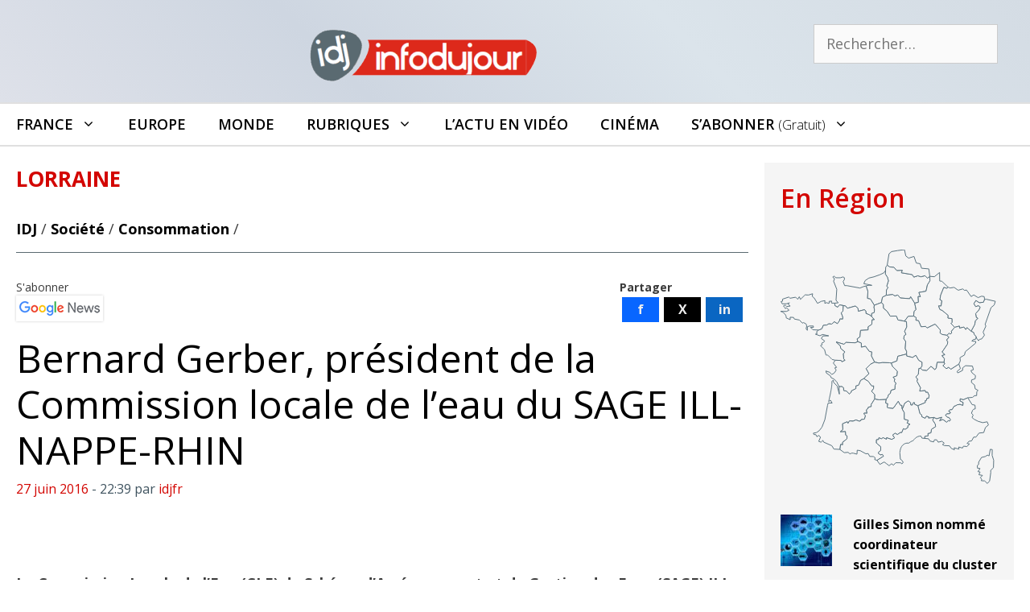

--- FILE ---
content_type: text/html; charset=UTF-8
request_url: https://infodujour.fr/politique/3060-bernard-gerber-president-de-la-commission-locale-de-leau-du-sage-ill-nappe-rhin
body_size: 27074
content:
<!DOCTYPE html>
<html lang="fr-FR">
<head>
<!-- Google Tag Manager -->
<script>(function(w,d,s,l,i){w[l]=w[l]||[];w[l].push({'gtm.start':
new Date().getTime(),event:'gtm.js'});var f=d.getElementsByTagName(s)[0],
j=d.createElement(s),dl=l!='dataLayer'?'&l='+l:'';j.async=true;j.src=
'https://www.googletagmanager.com/gtm.js?id='+i+dl;f.parentNode.insertBefore(j,f);
})(window,document,'script','dataLayer','GTM-5G7S5KZ');</script>
<!-- End Google Tag Manager -->
	<meta charset="UTF-8">
	<link rel="profile" href="https://gmpg.org/xfn/11">
	<meta name='robots' content='index, follow, max-image-preview:large, max-snippet:-1, max-video-preview:-1' />
<script id="cookieyes" type="text/javascript" src="https://cdn-cookieyes.com/client_data/3614051118b11606b9f7abe6/script.js"></script><meta name="viewport" content="width=device-width, initial-scale=1">
	<!-- This site is optimized with the Yoast SEO plugin v26.8 - https://yoast.com/product/yoast-seo-wordpress/ -->
	<title>Bernard Gerber, président de la Commission locale de l’eau du SAGE ILL-NAPPE-RHIN</title>
	<meta name="description" content="La Commission Locale de l’Eau (CLE) du Schéma d’Aménagement et de Gestion des Eaux (SAGE) ILL-NAPPE-RHIN s’est réunie en séance plénière, le 24 juin dernier, à la Maison de la Région, à Strasbourg." />
	<link rel="canonical" href="https://infodujour.fr/politique/3060-bernard-gerber-president-de-la-commission-locale-de-leau-du-sage-ill-nappe-rhin" />
	<meta property="og:locale" content="fr_FR" />
	<meta property="og:type" content="article" />
	<meta property="og:title" content="Bernard Gerber, président de la Commission locale de l’eau du SAGE ILL-NAPPE-RHIN" />
	<meta property="og:description" content="La Commission Locale de l’Eau (CLE) du Schéma d’Aménagement et de Gestion des Eaux (SAGE) ILL-NAPPE-RHIN s’est réunie en séance plénière, le 24 juin dernier, à la Maison de la Région, à Strasbourg." />
	<meta property="og:url" content="https://infodujour.fr/politique/3060-bernard-gerber-president-de-la-commission-locale-de-leau-du-sage-ill-nappe-rhin" />
	<meta property="og:site_name" content="Infodujour.fr" />
	<meta property="article:publisher" content="https://www.facebook.com/idj.infodujour/" />
	<meta property="article:published_time" content="2016-06-27T21:39:21+00:00" />
	<meta property="og:image" content="https://infodujour.fr/wp-content/uploads/2016/06/Capture.JPG-gerber.jpg" />
	<meta property="og:image:width" content="468" />
	<meta property="og:image:height" content="435" />
	<meta property="og:image:type" content="image/jpeg" />
	<meta name="author" content="idjfr" />
	<meta name="twitter:card" content="summary_large_image" />
	<meta name="twitter:creator" content="@idj_infodujour" />
	<meta name="twitter:site" content="@idj_infodujour" />
	<script type="application/ld+json" class="yoast-schema-graph">{"@context":"https://schema.org","@graph":[{"@type":"NewsArticle","@id":"https://infodujour.fr/politique/3060-bernard-gerber-president-de-la-commission-locale-de-leau-du-sage-ill-nappe-rhin#article","isPartOf":{"@id":"https://infodujour.fr/politique/3060-bernard-gerber-president-de-la-commission-locale-de-leau-du-sage-ill-nappe-rhin"},"author":{"name":"idjfr","@id":"https://infodujour.fr/#/schema/person/e1a10d2a79a6ba0270283ea803235d58"},"headline":"Bernard Gerber, président de la Commission locale de l’eau du SAGE ILL-NAPPE-RHIN","datePublished":"2016-06-27T21:39:21+00:00","mainEntityOfPage":{"@id":"https://infodujour.fr/politique/3060-bernard-gerber-president-de-la-commission-locale-de-leau-du-sage-ill-nappe-rhin"},"wordCount":441,"publisher":{"@id":"https://infodujour.fr/#organization"},"image":{"@id":"https://infodujour.fr/politique/3060-bernard-gerber-president-de-la-commission-locale-de-leau-du-sage-ill-nappe-rhin#primaryimage"},"thumbnailUrl":"https://infodujour.fr/wp-content/uploads/2016/06/Capture.JPG-gerber.jpg","keywords":["Alsace","Eau"],"articleSection":["Consommation","Environnement","Politique"],"inLanguage":"fr-FR"},{"@type":"WebPage","@id":"https://infodujour.fr/politique/3060-bernard-gerber-president-de-la-commission-locale-de-leau-du-sage-ill-nappe-rhin","url":"https://infodujour.fr/politique/3060-bernard-gerber-president-de-la-commission-locale-de-leau-du-sage-ill-nappe-rhin","name":"Bernard Gerber, président de la Commission locale de l’eau du SAGE ILL-NAPPE-RHIN","isPartOf":{"@id":"https://infodujour.fr/#website"},"primaryImageOfPage":{"@id":"https://infodujour.fr/politique/3060-bernard-gerber-president-de-la-commission-locale-de-leau-du-sage-ill-nappe-rhin#primaryimage"},"image":{"@id":"https://infodujour.fr/politique/3060-bernard-gerber-president-de-la-commission-locale-de-leau-du-sage-ill-nappe-rhin#primaryimage"},"thumbnailUrl":"https://infodujour.fr/wp-content/uploads/2016/06/Capture.JPG-gerber.jpg","datePublished":"2016-06-27T21:39:21+00:00","description":"La Commission Locale de l’Eau (CLE) du Schéma d’Aménagement et de Gestion des Eaux (SAGE) ILL-NAPPE-RHIN s’est réunie en séance plénière, le 24 juin dernier, à la Maison de la Région, à Strasbourg.","breadcrumb":{"@id":"https://infodujour.fr/politique/3060-bernard-gerber-president-de-la-commission-locale-de-leau-du-sage-ill-nappe-rhin#breadcrumb"},"inLanguage":"fr-FR","potentialAction":[{"@type":"ReadAction","target":["https://infodujour.fr/politique/3060-bernard-gerber-president-de-la-commission-locale-de-leau-du-sage-ill-nappe-rhin"]}]},{"@type":"ImageObject","inLanguage":"fr-FR","@id":"https://infodujour.fr/politique/3060-bernard-gerber-president-de-la-commission-locale-de-leau-du-sage-ill-nappe-rhin#primaryimage","url":"https://infodujour.fr/wp-content/uploads/2016/06/Capture.JPG-gerber.jpg","contentUrl":"https://infodujour.fr/wp-content/uploads/2016/06/Capture.JPG-gerber.jpg","width":468,"height":435},{"@type":"BreadcrumbList","@id":"https://infodujour.fr/politique/3060-bernard-gerber-president-de-la-commission-locale-de-leau-du-sage-ill-nappe-rhin#breadcrumb","itemListElement":[{"@type":"ListItem","position":1,"name":"IDJ","item":"https://infodujour.fr/"},{"@type":"ListItem","position":2,"name":"Société","item":"https://infodujour.fr/societe"},{"@type":"ListItem","position":3,"name":"Consommation","item":"https://infodujour.fr/societe/consommation"},{"@type":"ListItem","position":4,"name":"Bernard Gerber, président de la Commission locale de l’eau du SAGE ILL-NAPPE-RHIN"}]},{"@type":"WebSite","@id":"https://infodujour.fr/#website","url":"https://infodujour.fr/","name":"Infodujour.fr","description":"IDJ L&#039;actualité en continu","publisher":{"@id":"https://infodujour.fr/#organization"},"potentialAction":[{"@type":"SearchAction","target":{"@type":"EntryPoint","urlTemplate":"https://infodujour.fr/?s={search_term_string}"},"query-input":{"@type":"PropertyValueSpecification","valueRequired":true,"valueName":"search_term_string"}}],"inLanguage":"fr-FR"},{"@type":"Organization","@id":"https://infodujour.fr/#organization","name":"Infodujour","url":"https://infodujour.fr/","logo":{"@type":"ImageObject","inLanguage":"fr-FR","@id":"https://infodujour.fr/#/schema/logo/image/","url":"https://infodujour.fr/wp-content/uploads/2018/07/idj-logo-300x77.png","contentUrl":"https://infodujour.fr/wp-content/uploads/2018/07/idj-logo-300x77.png","width":300,"height":77,"caption":"Infodujour"},"image":{"@id":"https://infodujour.fr/#/schema/logo/image/"},"sameAs":["https://www.facebook.com/idj.infodujour/","https://x.com/idj_infodujour","https://www.youtube.com/c/InfodujourFr"]},{"@type":"Person","@id":"https://infodujour.fr/#/schema/person/e1a10d2a79a6ba0270283ea803235d58","name":"idjfr","url":"https://infodujour.fr/auteur/idjfr"}]}</script>
	<!-- / Yoast SEO plugin. -->


<link href='https://fonts.gstatic.com' crossorigin rel='preconnect' />
<link href='https://fonts.googleapis.com' crossorigin rel='preconnect' />
<link rel="alternate" type="application/rss+xml" title="Infodujour.fr &raquo; Flux" href="https://infodujour.fr/feed" />
<link rel="alternate" type="application/rss+xml" title="Infodujour.fr &raquo; Flux des commentaires" href="https://infodujour.fr/comments/feed" />
<link rel="alternate" title="oEmbed (JSON)" type="application/json+oembed" href="https://infodujour.fr/wp-json/oembed/1.0/embed?url=https%3A%2F%2Finfodujour.fr%2Fpolitique%2F3060-bernard-gerber-president-de-la-commission-locale-de-leau-du-sage-ill-nappe-rhin" />
<link rel="alternate" title="oEmbed (XML)" type="text/xml+oembed" href="https://infodujour.fr/wp-json/oembed/1.0/embed?url=https%3A%2F%2Finfodujour.fr%2Fpolitique%2F3060-bernard-gerber-president-de-la-commission-locale-de-leau-du-sage-ill-nappe-rhin&#038;format=xml" />
<style id='wp-img-auto-sizes-contain-inline-css'>
img:is([sizes=auto i],[sizes^="auto," i]){contain-intrinsic-size:3000px 1500px}
/*# sourceURL=wp-img-auto-sizes-contain-inline-css */
</style>
<link rel='stylesheet' id='generate-fonts-css' href='//fonts.googleapis.com/css?family=Open+Sans:300,300italic,regular,italic,600,600italic,700,700italic,800,800italic' media='all' />
<link rel='stylesheet' id='sby_common_styles-css' href='https://infodujour.fr/wp-content/plugins/feeds-for-youtube/public/build/css/sb-youtube-common.css?ver=2.6.2' media='all' />
<link rel='stylesheet' id='sby_styles-css' href='https://infodujour.fr/wp-content/plugins/feeds-for-youtube/public/build/css/sb-youtube-free.css?ver=2.6.2' media='all' />
<style id='wp-emoji-styles-inline-css'>

	img.wp-smiley, img.emoji {
		display: inline !important;
		border: none !important;
		box-shadow: none !important;
		height: 1em !important;
		width: 1em !important;
		margin: 0 0.07em !important;
		vertical-align: -0.1em !important;
		background: none !important;
		padding: 0 !important;
	}
/*# sourceURL=wp-emoji-styles-inline-css */
</style>
<link rel='stylesheet' id='wp-show-posts-css' href='https://infodujour.fr/wp-content/plugins/wp-show-posts/css/wp-show-posts-min.css?ver=1.1.6' media='all' />
<link rel='stylesheet' id='GeneratePress-css' href='https://infodujour.fr/wp-content/themes/generatepress/style.css?ver=f74e5a7cf2d6adcbf78cb62c2c624216' media='all' />
<link rel='stylesheet' id='generate-style-css' href='https://infodujour.fr/wp-content/themes/generatepress/assets/css/all.min.css?ver=3.6.1' media='all' />
<style id='generate-style-inline-css'>
.no-featured-image-padding .featured-image {margin-left:-20px;margin-right:-20px;}.post-image-above-header .no-featured-image-padding .inside-article .featured-image {margin-top:-20px;}@media (max-width:768px){.no-featured-image-padding .featured-image {margin-left:-20px;margin-right:-20px;}.post-image-above-header .no-featured-image-padding .inside-article .featured-image {margin-top:-20px;}}
@media (max-width: 768px){.main-navigation .menu-toggle,.main-navigation .mobile-bar-items,.sidebar-nav-mobile:not(#sticky-placeholder){display:block;}.main-navigation ul,.gen-sidebar-nav{display:none;}[class*="nav-float-"] .site-header .inside-header > *{float:none;clear:both;}}
.dynamic-author-image-rounded{border-radius:100%;}.dynamic-featured-image, .dynamic-author-image{vertical-align:middle;}.one-container.blog .dynamic-content-template:not(:last-child), .one-container.archive .dynamic-content-template:not(:last-child){padding-bottom:0px;}.dynamic-entry-excerpt > p:last-child{margin-bottom:0px;}
/*# sourceURL=generate-style-inline-css */
</style>
<link rel='stylesheet' id='generatepress-dynamic-css' href='https://infodujour.fr/wp-content/uploads/generatepress/style.min.css?ver=1764614538' media='all' />
<link rel='stylesheet' id='generate-child-css' href='https://infodujour.fr/wp-content/themes/generatepress_child/style.css?ver=1649350410' media='all' />
<link rel='stylesheet' id='generate-sticky-css' href='https://infodujour.fr/wp-content/plugins/gp-premium/menu-plus/functions/css/sticky.min.css?ver=2.5.5' media='all' />
<link rel='stylesheet' id='generate-menu-logo-css' href='https://infodujour.fr/wp-content/plugins/gp-premium/menu-plus/functions/css/menu-logo.min.css?ver=2.5.5' media='all' />
<style id='generate-menu-logo-inline-css'>
@media (max-width: 768px){.sticky-menu-logo .navigation-stick:not(.mobile-header-navigation) .menu-toggle,.menu-logo .main-navigation:not(.mobile-header-navigation) .menu-toggle{display:inline-block;clear:none;width:auto;float:right;}.sticky-menu-logo .navigation-stick:not(.mobile-header-navigation) .mobile-bar-items,.menu-logo .main-navigation:not(.mobile-header-navigation) .mobile-bar-items{position:relative;float:right;}.regular-menu-logo .main-navigation:not(.navigation-stick):not(.mobile-header-navigation) .menu-toggle{display:inline-block;clear:none;width:auto;float:right;}.regular-menu-logo .main-navigation:not(.navigation-stick):not(.mobile-header-navigation) .mobile-bar-items{position:relative;float:right;}body[class*="nav-float-"].menu-logo-enabled:not(.sticky-menu-logo) .main-navigation .main-nav{display:block;}.sticky-menu-logo.nav-float-left .navigation-stick:not(.mobile-header-navigation) .menu-toggle,.menu-logo.nav-float-left .main-navigation:not(.mobile-header-navigation) .menu-toggle,.regular-menu-logo.nav-float-left .main-navigation:not(.navigation-stick):not(.mobile-header-navigation) .menu-toggle{float:left;}}
/*# sourceURL=generate-menu-logo-inline-css */
</style>
<link rel='stylesheet' id='generate-navigation-branding-css' href='https://infodujour.fr/wp-content/plugins/gp-premium/menu-plus/functions/css/navigation-branding.min.css?ver=2.5.5' media='all' />
<style id='generate-navigation-branding-inline-css'>
@media (max-width: 768px){.site-header, #site-navigation, #sticky-navigation{display:none !important;opacity:0.0;}#mobile-header{display:block !important;width:100% !important;}#mobile-header .main-nav > ul{display:none;}#mobile-header.toggled .main-nav > ul, #mobile-header .menu-toggle, #mobile-header .mobile-bar-items{display:block;}#mobile-header .main-nav{-ms-flex:0 0 100%;flex:0 0 100%;-webkit-box-ordinal-group:5;-ms-flex-order:4;order:4;}}.navigation-branding img, .site-logo.mobile-header-logo img{height:50px;width:auto;}.navigation-branding .main-title{line-height:50px;}@media (max-width: 1310px){#site-navigation .navigation-branding, #sticky-navigation .navigation-branding{margin-left:10px;}}@media (max-width: 768px){.main-navigation:not(.slideout-navigation) .main-nav{-ms-flex:0 0 100%;flex:0 0 100%;}.main-navigation:not(.slideout-navigation) .inside-navigation{-ms-flex-wrap:wrap;flex-wrap:wrap;display:-webkit-box;display:-ms-flexbox;display:flex;}.nav-aligned-center .navigation-branding, .nav-aligned-left .navigation-branding{margin-right:auto;}.nav-aligned-center  .main-navigation.has-branding:not(.slideout-navigation) .inside-navigation .main-nav,.nav-aligned-center  .main-navigation.has-sticky-branding.navigation-stick .inside-navigation .main-nav,.nav-aligned-left  .main-navigation.has-branding:not(.slideout-navigation) .inside-navigation .main-nav,.nav-aligned-left  .main-navigation.has-sticky-branding.navigation-stick .inside-navigation .main-nav{margin-right:0px;}}
/*# sourceURL=generate-navigation-branding-inline-css */
</style>
<script src="https://infodujour.fr/wp-includes/js/jquery/jquery.min.js?ver=3.7.1" id="jquery-core-js"></script>
<link rel="https://api.w.org/" href="https://infodujour.fr/wp-json/" /><link rel="alternate" title="JSON" type="application/json" href="https://infodujour.fr/wp-json/wp/v2/posts/3060" /><link rel="EditURI" type="application/rsd+xml" title="RSD" href="https://infodujour.fr/xmlrpc.php?rsd" />

<link rel='shortlink' href='https://infodujour.fr/?p=3060' />
<meta name="generator" content="Elementor 3.34.2; features: additional_custom_breakpoints; settings: css_print_method-external, google_font-enabled, font_display-auto">
      <meta name="onesignal" content="wordpress-plugin"/>
            <script>

      window.OneSignalDeferred = window.OneSignalDeferred || [];

      OneSignalDeferred.push(function(OneSignal) {
        var oneSignal_options = {};
        window._oneSignalInitOptions = oneSignal_options;

        oneSignal_options['serviceWorkerParam'] = { scope: '/' };
oneSignal_options['serviceWorkerPath'] = 'OneSignalSDKWorker.js.php';

        OneSignal.Notifications.setDefaultUrl("https://infodujour.fr");

        oneSignal_options['wordpress'] = true;
oneSignal_options['appId'] = 'b5b9ce19-54a1-4a4a-8d83-28c4607d5fd5';
oneSignal_options['allowLocalhostAsSecureOrigin'] = true;
oneSignal_options['welcomeNotification'] = { };
oneSignal_options['welcomeNotification']['title'] = "";
oneSignal_options['welcomeNotification']['message'] = "Merci !";
oneSignal_options['path'] = "https://infodujour.fr/wp-content/plugins/onesignal-free-web-push-notifications/sdk_files/";
oneSignal_options['safari_web_id'] = "web.onesignal.auto.07679346-76f9-40eb-adf2-79670b2a6a52";
oneSignal_options['persistNotification'] = false;
oneSignal_options['promptOptions'] = { };
oneSignal_options['promptOptions']['actionMessage'] = "Acceptez-vous de recevoir nos notifications ?";
oneSignal_options['promptOptions']['exampleNotificationTitleDesktop'] = "\\\\\\\\\\\\\\\\\\\\\\\\\\\\\\\\\\\\\\\\\\\\\\\\\\\\\\\\\\\\\\\\\\\\\\\\\\\\\\\\\\\\\\\\\\\\\\\\\\\\\\\\\\\\\\\\\\\\\\\\\\\\\\\\\\\\\\\\\\\\\\\\\\\\\\\\\\\\\\\\\\\\\\\\\\\\\\\\\\\\\\\\\\\\\\\\\\\\\\\\\\\\\\\\\\\\\\\\\\\\\\\\\\\\\\\\\\\\\\\\\\\\\\\\\\\\\\\'Exemple de notification\\\\\\\\\\\\\\\\\\\\\\\\\\\\\\\\\\\\\\\\\\\\\\\\\\\\\\\\\\\\\\\\\\\\\\\\\\\\\\\\\\\\\\\\\\\\\\\\\\\\\\\\\\\\\\\\\\\\\\\\\\\\\\\\\\\\\\\\\\\\\\\\\\\\\\\\\\\\\\\\\\\\\\\\\\\\\\\\\\\\\\\\\\\\\\\\\\\\\\\\\\\\\\\\\\\\\\\\\\\\\\\\\\\\\\\\\\\\\\\\\\\\\\\\\\\\\\\'";
oneSignal_options['promptOptions']['exampleNotificationMessageDesktop'] = "L\\\\\\\\\\\\\\\\\\\\\\\\\\\\\\\\\\\\\\\\\\\\\\\\\\\\\\\\\\\\\\\\\\\\\\\\\\\\\\\\\\\\\\\\\\\\\\\\\\\\\\\\\\\\\\\\\\\\\\\\\\\\\\\\\\\\\\\\\\\\\\\\\\\\\\\\\\\\\\\\\\\\\\\\\\\\\\\\\\\\\\\\\\\\\\\\\\\\\\\\\\\\\\\\\\\\\\\\\\\\\\\\\\\\\\\\\\\\\\\\\\\\\\\\\\\\\\\'actu en avant première";
oneSignal_options['promptOptions']['exampleNotificationTitleMobile'] = "\\\\\\\\\\\\\\\\\\\\\\\\\\\\\\\\\\\\\\\\\\\\\\\\\\\\\\\\\\\\\\\\\\\\\\\\\\\\\\\\\\\\\\\\\\\\\\\\\\\\\\\\\\\\\\\\\\\\\\\\\\\\\\\\\\\\\\\\\\\\\\\\\\\\\\\\\\\\\\\\\\\\\\\\\\\\\\\\\\\\\\\\\\\\\\\\\\\\\\\\\\\\\\\\\\\\\\\\\\\\\\\\\\\\\\\\\\\\\\\\\\\\\\\\\\\\\\\'Exemple de notification\\\\\\\\\\\\\\\\\\\\\\\\\\\\\\\\\\\\\\\\\\\\\\\\\\\\\\\\\\\\\\\\\\\\\\\\\\\\\\\\\\\\\\\\\\\\\\\\\\\\\\\\\\\\\\\\\\\\\\\\\\\\\\\\\\\\\\\\\\\\\\\\\\\\\\\\\\\\\\\\\\\\\\\\\\\\\\\\\\\\\\\\\\\\\\\\\\\\\\\\\\\\\\\\\\\\\\\\\\\\\\\\\\\\\\\\\\\\\\\\\\\\\\\\\\\\\\\'";
oneSignal_options['promptOptions']['exampleNotificationMessageMobile'] = "L\\\\\\\\\\\\\\\\\\\\\\\\\\\\\\\\\\\\\\\\\\\\\\\\\\\\\\\\\\\\\\\\\\\\\\\\\\\\\\\\\\\\\\\\\\\\\\\\\\\\\\\\\\\\\\\\\\\\\\\\\\\\\\\\\\\\\\\\\\\\\\\\\\\\\\\\\\\\\\\\\\\\\\\\\\\\\\\\\\\\\\\\\\\\\\\\\\\\\\\\\\\\\\\\\\\\\\\\\\\\\\\\\\\\\\\\\\\\\\\\\\\\\\\\\\\\\\\'actu en avant première";
oneSignal_options['promptOptions']['exampleNotificationCaption'] = "(désactivation possible à tout moment)";
oneSignal_options['promptOptions']['acceptButtonText'] = "ACCEPTER";
oneSignal_options['promptOptions']['cancelButtonText'] = "NON";
oneSignal_options['promptOptions']['siteName'] = "INFODUJOUR.FR";
oneSignal_options['promptOptions']['autoAcceptTitle'] = "INFODUJOUR";
oneSignal_options['notifyButton'] = { };
oneSignal_options['notifyButton']['enable'] = true;
oneSignal_options['notifyButton']['position'] = 'bottom-right';
oneSignal_options['notifyButton']['theme'] = 'default';
oneSignal_options['notifyButton']['size'] = 'small';
oneSignal_options['notifyButton']['showCredit'] = false;
oneSignal_options['notifyButton']['text'] = {};
oneSignal_options['notifyButton']['text']['tip.state.unsubscribed'] = 'Recevoir nos notifications';
oneSignal_options['notifyButton']['text']['tip.state.subscribed'] = 'Les notifications Infodujour sont actives';
oneSignal_options['notifyButton']['text']['tip.state.blocked'] = 'Les notifications sont bloquées';
oneSignal_options['notifyButton']['text']['message.action.subscribed'] = 'Merci !';
oneSignal_options['notifyButton']['text']['message.action.resubscribed'] = 'Les notifications Infodujour sont actives';
oneSignal_options['notifyButton']['text']['message.action.unsubscribed'] = 'Les notifications Infodujour sont desactivées';
oneSignal_options['notifyButton']['text']['dialog.main.title'] = 'Notifications Infodujour';
oneSignal_options['notifyButton']['text']['dialog.main.button.subscribe'] = 'CLIQUER POUR ACTIVER';
oneSignal_options['notifyButton']['text']['dialog.main.button.unsubscribe'] = 'DESACTIVER ?';
oneSignal_options['notifyButton']['text']['dialog.blocked.title'] = 'Débloquer les notifications';
oneSignal_options['notifyButton']['text']['dialog.blocked.message'] = 'Marche à suivre pour recevoir les notifications InfoDuJour';
              OneSignal.init(window._oneSignalInitOptions);
              OneSignal.Slidedown.promptPush()      });

      function documentInitOneSignal() {
        var oneSignal_elements = document.getElementsByClassName("OneSignal-prompt");

        var oneSignalLinkClickHandler = function(event) { OneSignal.Notifications.requestPermission(); event.preventDefault(); };        for(var i = 0; i < oneSignal_elements.length; i++)
          oneSignal_elements[i].addEventListener('click', oneSignalLinkClickHandler, false);
      }

      if (document.readyState === 'complete') {
           documentInitOneSignal();
      }
      else {
           window.addEventListener("load", function(event){
               documentInitOneSignal();
          });
      }
    </script>
			<style>
				.e-con.e-parent:nth-of-type(n+4):not(.e-lazyloaded):not(.e-no-lazyload),
				.e-con.e-parent:nth-of-type(n+4):not(.e-lazyloaded):not(.e-no-lazyload) * {
					background-image: none !important;
				}
				@media screen and (max-height: 1024px) {
					.e-con.e-parent:nth-of-type(n+3):not(.e-lazyloaded):not(.e-no-lazyload),
					.e-con.e-parent:nth-of-type(n+3):not(.e-lazyloaded):not(.e-no-lazyload) * {
						background-image: none !important;
					}
				}
				@media screen and (max-height: 640px) {
					.e-con.e-parent:nth-of-type(n+2):not(.e-lazyloaded):not(.e-no-lazyload),
					.e-con.e-parent:nth-of-type(n+2):not(.e-lazyloaded):not(.e-no-lazyload) * {
						background-image: none !important;
					}
				}
			</style>
			<link rel="icon" href="https://infodujour.fr/wp-content/uploads/2018/07/idj-notification-150x150.png" sizes="32x32" />
<link rel="icon" href="https://infodujour.fr/wp-content/uploads/2018/07/idj-notification.png" sizes="192x192" />
<link rel="apple-touch-icon" href="https://infodujour.fr/wp-content/uploads/2018/07/idj-notification.png" />
<meta name="msapplication-TileImage" content="https://infodujour.fr/wp-content/uploads/2018/07/idj-notification.png" />
		<style id="wp-custom-css">
			/* Table*/		#textcenter {text-align:center;}
		.tableaubgtitre {background-color: #536C79; color:#fff; }
.tableaubgcontrast { background-color: #f5f5f5;}
		.tableautext {font-size: 15px;}
		.tableautxt2 {font-size: 14px; font-style: italic; color:#536C79 }
	.tableautxt3 {font-size: 16px; font-style: italic; color:#f5f5f5 }



a.boutondons {
text-decoration: none;
padding:8px 15px;
	 display: inline-block;
background-color: #D30500; 
color: white;
border-radius:5px;
}
a.boutondons:hover {
background-color: #EE0400;
}

.txtcenter td{text-align:center;}
		</style>
		<link rel=stylesheet href=https://stackpath.bootstrapcdn.com/font-awesome/4.7.0/css/font-awesome.min.css media=all> 
<meta property="fb:pages" content="295275834293638" />


<!-- 7823a08a3a908d81 --><!-- rocketlinks verification -->


</head>

<body class="wp-singular post-template-default single single-post postid-3060 single-format-standard wp-custom-logo wp-embed-responsive wp-theme-generatepress wp-child-theme-generatepress_child post-image-below-header post-image-aligned-center sticky-menu-no-transition sticky-enabled sticky-menu-logo menu-logo-enabled both-sticky-menu mobile-header mobile-header-logo mobile-header-sticky right-sidebar nav-below-header one-container fluid-header active-footer-widgets-3 nav-search-enabled nav-aligned-left header-aligned-center dropdown-hover elementor-default elementor-kit-29568" itemtype="https://schema.org/Blog" itemscope>
<!-- Google Tag Manager (noscript) -->
<noscript><iframe src="https://www.googletagmanager.com/ns.html?id=GTM-5G7S5KZ"
height="0" width="0" style="display:none;visibility:hidden"></iframe></noscript>
<!-- End Google Tag Manager (noscript) -->
	<a class="screen-reader-text skip-link" href="#content" title="Aller au contenu">Aller au contenu</a>		<header class="site-header" id="masthead" aria-label="Site"  itemtype="https://schema.org/WPHeader" itemscope>
			<div class="inside-header grid-container grid-parent">
							<div class="header-widget">
				<aside id="search-7" class="widget inner-padding widget_search"><form method="get" class="search-form" action="https://infodujour.fr/">
	<label>
		<span class="screen-reader-text">Rechercher :</span>
		<input type="search" class="search-field" placeholder="Rechercher…" value="" name="s" title="Rechercher :">
	</label>
	<input type="submit" class="search-submit" value="Rechercher"></form>
</aside>			</div>
			<div class="site-logo">
					<a href="https://infodujour.fr/" rel="home">
						<img  class="header-image is-logo-image" alt="Infodujour.fr" src="https://infodujour.fr/wp-content/uploads/2018/07/idj-logo-300x77.png" srcset="https://infodujour.fr/wp-content/uploads/2018/07/idj-logo-300x77.png 1x, https://infodujour.fr/wp-content/uploads/2015/03/idj_logo-1.png 2x" width="300" height="77" />
					</a>
				</div>			</div>
		</header>
				<nav id="mobile-header" data-auto-hide-sticky itemtype="https://schema.org/SiteNavigationElement" itemscope class="main-navigation mobile-header-navigation has-branding has-sticky-branding">
			<div class="inside-navigation grid-container grid-parent">
				<form method="get" class="search-form navigation-search" action="https://infodujour.fr/">
					<input type="search" class="search-field" value="" name="s" title="Chercher" />
				</form><div class="site-logo mobile-header-logo">
						<a href="https://infodujour.fr/" title="Infodujour.fr" rel="home">
							<img src="https://infodujour.fr/wp-content/uploads/2021/03/idj-logo-274-60.png" alt="Infodujour.fr" class="is-logo-image" width="274" height="60" />
						</a>
					</div>		<div class="mobile-bar-items">
						<span class="search-item">
				<a aria-label="Ouvrir la barre de recherche" href="#">
					<span class="gp-icon icon-search"><svg viewBox="0 0 512 512" aria-hidden="true" xmlns="http://www.w3.org/2000/svg" width="1em" height="1em"><path fill-rule="evenodd" clip-rule="evenodd" d="M208 48c-88.366 0-160 71.634-160 160s71.634 160 160 160 160-71.634 160-160S296.366 48 208 48zM0 208C0 93.125 93.125 0 208 0s208 93.125 208 208c0 48.741-16.765 93.566-44.843 129.024l133.826 134.018c9.366 9.379 9.355 24.575-.025 33.941-9.379 9.366-24.575 9.355-33.941-.025L337.238 370.987C301.747 399.167 256.839 416 208 416 93.125 416 0 322.875 0 208z" /></svg><svg viewBox="0 0 512 512" aria-hidden="true" xmlns="http://www.w3.org/2000/svg" width="1em" height="1em"><path d="M71.029 71.029c9.373-9.372 24.569-9.372 33.942 0L256 222.059l151.029-151.03c9.373-9.372 24.569-9.372 33.942 0 9.372 9.373 9.372 24.569 0 33.942L289.941 256l151.03 151.029c9.372 9.373 9.372 24.569 0 33.942-9.373 9.372-24.569 9.372-33.942 0L256 289.941l-151.029 151.03c-9.373 9.372-24.569 9.372-33.942 0-9.372-9.373-9.372-24.569 0-33.942L222.059 256 71.029 104.971c-9.372-9.373-9.372-24.569 0-33.942z" /></svg></span>				</a>
			</span>
		</div>
							<button class="menu-toggle" aria-controls="mobile-menu" aria-expanded="false">
						<span class="gp-icon icon-menu-bars"><svg viewBox="0 0 512 512" aria-hidden="true" xmlns="http://www.w3.org/2000/svg" width="1em" height="1em"><path d="M0 96c0-13.255 10.745-24 24-24h464c13.255 0 24 10.745 24 24s-10.745 24-24 24H24c-13.255 0-24-10.745-24-24zm0 160c0-13.255 10.745-24 24-24h464c13.255 0 24 10.745 24 24s-10.745 24-24 24H24c-13.255 0-24-10.745-24-24zm0 160c0-13.255 10.745-24 24-24h464c13.255 0 24 10.745 24 24s-10.745 24-24 24H24c-13.255 0-24-10.745-24-24z" /></svg><svg viewBox="0 0 512 512" aria-hidden="true" xmlns="http://www.w3.org/2000/svg" width="1em" height="1em"><path d="M71.029 71.029c9.373-9.372 24.569-9.372 33.942 0L256 222.059l151.029-151.03c9.373-9.372 24.569-9.372 33.942 0 9.372 9.373 9.372 24.569 0 33.942L289.941 256l151.03 151.029c9.372 9.373 9.372 24.569 0 33.942-9.373 9.372-24.569 9.372-33.942 0L256 289.941l-151.029 151.03c-9.373 9.372-24.569 9.372-33.942 0-9.372-9.373-9.372-24.569 0-33.942L222.059 256 71.029 104.971c-9.372-9.373-9.372-24.569 0-33.942z" /></svg></span><span class="screen-reader-text">Menu</span>					</button>
					<div id="mobile-menu" class="main-nav"><ul id="menu-menuprincipalgp" class=" menu sf-menu"><li id="menu-item-15877" class="menu-item menu-item-type-taxonomy menu-item-object-territoire current-post-ancestor current-menu-parent current-post-parent menu-item-has-children menu-item-15877"><a href="https://infodujour.fr/territoire/france">France<span role="presentation" class="dropdown-menu-toggle"><span class="gp-icon icon-arrow"><svg viewBox="0 0 330 512" aria-hidden="true" xmlns="http://www.w3.org/2000/svg" width="1em" height="1em"><path d="M305.913 197.085c0 2.266-1.133 4.815-2.833 6.514L171.087 335.593c-1.7 1.7-4.249 2.832-6.515 2.832s-4.815-1.133-6.515-2.832L26.064 203.599c-1.7-1.7-2.832-4.248-2.832-6.514s1.132-4.816 2.832-6.515l14.162-14.163c1.7-1.699 3.966-2.832 6.515-2.832 2.266 0 4.815 1.133 6.515 2.832l111.316 111.317 111.316-111.317c1.7-1.699 4.249-2.832 6.515-2.832s4.815 1.133 6.515 2.832l14.162 14.163c1.7 1.7 2.833 4.249 2.833 6.515z" /></svg></span></span></a>
<ul class="sub-menu">
	<li id="menu-item-15878" class="menu-item menu-item-type-taxonomy menu-item-object-territoire menu-item-15878"><a href="https://infodujour.fr/territoire/auvergne-rhone-alpes">Auvergne Rhône-Alpes</a></li>
	<li id="menu-item-15879" class="menu-item menu-item-type-taxonomy menu-item-object-territoire menu-item-15879"><a href="https://infodujour.fr/territoire/bourgogne-franche-comte">Bourgogne Franche-Comte</a></li>
	<li id="menu-item-15880" class="menu-item menu-item-type-taxonomy menu-item-object-territoire menu-item-15880"><a href="https://infodujour.fr/territoire/bretagne">Bretagne</a></li>
	<li id="menu-item-15881" class="menu-item menu-item-type-taxonomy menu-item-object-territoire menu-item-15881"><a href="https://infodujour.fr/territoire/centre-val-de-loire">Centre Val de Loire</a></li>
	<li id="menu-item-15882" class="menu-item menu-item-type-taxonomy menu-item-object-territoire menu-item-15882"><a href="https://infodujour.fr/territoire/corse">Corse</a></li>
	<li id="menu-item-15883" class="menu-item menu-item-type-taxonomy menu-item-object-territoire current-post-ancestor current-menu-parent current-post-parent menu-item-15883"><a href="https://infodujour.fr/territoire/grand-est">Grand Est</a></li>
	<li id="menu-item-15884" class="menu-item menu-item-type-taxonomy menu-item-object-territoire menu-item-15884"><a href="https://infodujour.fr/territoire/hauts-de-france">Hauts de France</a></li>
	<li id="menu-item-15885" class="menu-item menu-item-type-taxonomy menu-item-object-territoire menu-item-15885"><a href="https://infodujour.fr/territoire/ile-de-france">Île-de-France</a></li>
	<li id="menu-item-15886" class="menu-item menu-item-type-taxonomy menu-item-object-territoire menu-item-15886"><a href="https://infodujour.fr/territoire/normandie">Normandie</a></li>
	<li id="menu-item-15887" class="menu-item menu-item-type-taxonomy menu-item-object-territoire menu-item-15887"><a href="https://infodujour.fr/territoire/nouvelle-aquitaine">Nouvelle Aquitaine</a></li>
	<li id="menu-item-15888" class="menu-item menu-item-type-taxonomy menu-item-object-territoire menu-item-15888"><a href="https://infodujour.fr/territoire/occitanie">Occitanie</a></li>
	<li id="menu-item-27256" class="menu-item menu-item-type-taxonomy menu-item-object-territoire menu-item-27256"><a href="https://infodujour.fr/territoire/outre-mer">Outre-Mer</a></li>
	<li id="menu-item-15889" class="menu-item menu-item-type-taxonomy menu-item-object-territoire menu-item-15889"><a href="https://infodujour.fr/territoire/pays-de-la-loire">Pays de la Loire</a></li>
	<li id="menu-item-15890" class="menu-item menu-item-type-taxonomy menu-item-object-territoire menu-item-15890"><a href="https://infodujour.fr/territoire/provence-alpes-cote-d-azur">Provence-Alpes-Côte d&rsquo;Azur</a></li>
</ul>
</li>
<li id="menu-item-15891" class="menu-item menu-item-type-taxonomy menu-item-object-territoire menu-item-15891"><a href="https://infodujour.fr/territoire/europe">Europe</a></li>
<li id="menu-item-15892" class="menu-item menu-item-type-taxonomy menu-item-object-territoire menu-item-15892"><a href="https://infodujour.fr/territoire/monde">Monde</a></li>
<li id="menu-item-15893" class="menu-item menu-item-type-custom menu-item-object-custom menu-item-has-children menu-item-15893"><a href="https://infodujour.fr/plan-du-site#debut">Rubriques<span role="presentation" class="dropdown-menu-toggle"><span class="gp-icon icon-arrow"><svg viewBox="0 0 330 512" aria-hidden="true" xmlns="http://www.w3.org/2000/svg" width="1em" height="1em"><path d="M305.913 197.085c0 2.266-1.133 4.815-2.833 6.514L171.087 335.593c-1.7 1.7-4.249 2.832-6.515 2.832s-4.815-1.133-6.515-2.832L26.064 203.599c-1.7-1.7-2.832-4.248-2.832-6.514s1.132-4.816 2.832-6.515l14.162-14.163c1.7-1.699 3.966-2.832 6.515-2.832 2.266 0 4.815 1.133 6.515 2.832l111.316 111.317 111.316-111.317c1.7-1.699 4.249-2.832 6.515-2.832s4.815 1.133 6.515 2.832l14.162 14.163c1.7 1.7 2.833 4.249 2.833 6.515z" /></svg></span></span></a>
<ul class="sub-menu">
	<li id="menu-item-72944" class="menu-item menu-item-type-taxonomy menu-item-object-category menu-item-72944"><a href="https://infodujour.fr/business">Business</a></li>
	<li id="menu-item-15894" class="menu-item menu-item-type-taxonomy menu-item-object-category menu-item-15894"><a href="https://infodujour.fr/culture">Culture</a></li>
	<li id="menu-item-15899" class="menu-item menu-item-type-taxonomy menu-item-object-category current-post-ancestor current-menu-parent current-post-parent menu-item-15899"><a href="https://infodujour.fr/societe/consommation">Consommation</a></li>
	<li id="menu-item-15895" class="menu-item menu-item-type-taxonomy menu-item-object-category menu-item-15895"><a href="https://infodujour.fr/economie">Economie</a></li>
	<li id="menu-item-15896" class="menu-item menu-item-type-taxonomy menu-item-object-category menu-item-15896"><a href="https://infodujour.fr/education">Education</a></li>
	<li id="menu-item-15897" class="menu-item menu-item-type-taxonomy menu-item-object-category current-post-ancestor current-menu-parent current-post-parent menu-item-15897"><a href="https://infodujour.fr/environnement">Environnement</a></li>
	<li id="menu-item-15905" class="menu-item menu-item-type-taxonomy menu-item-object-category menu-item-15905"><a href="https://infodujour.fr/societe/faits-divers">Faits-divers</a></li>
	<li id="menu-item-15898" class="menu-item menu-item-type-taxonomy menu-item-object-category current-post-ancestor current-menu-parent current-post-parent menu-item-15898"><a href="https://infodujour.fr/politique">Politique</a></li>
	<li id="menu-item-15900" class="menu-item menu-item-type-taxonomy menu-item-object-category menu-item-15900"><a href="https://infodujour.fr/societe/gastronomie">Gastronomie</a></li>
	<li id="menu-item-15901" class="menu-item menu-item-type-taxonomy menu-item-object-category menu-item-15901"><a href="https://infodujour.fr/societe/logement">Logement</a></li>
	<li id="menu-item-15902" class="menu-item menu-item-type-taxonomy menu-item-object-category menu-item-15902"><a href="https://infodujour.fr/religion">Religion</a></li>
	<li id="menu-item-15903" class="menu-item menu-item-type-taxonomy menu-item-object-category menu-item-15903"><a href="https://infodujour.fr/sante">Santé</a></li>
	<li id="menu-item-15904" class="menu-item menu-item-type-taxonomy menu-item-object-category current-post-ancestor menu-item-15904"><a href="https://infodujour.fr/societe">Société</a></li>
	<li id="menu-item-73043" class="menu-item menu-item-type-taxonomy menu-item-object-category menu-item-73043"><a href="https://infodujour.fr/technologie">Technologie</a></li>
</ul>
</li>
<li id="menu-item-15906" class="menu-item menu-item-type-custom menu-item-object-custom menu-item-15906"><a href="https://infodujour.fr/actu-en-video">L&rsquo;actu en Vidéo</a></li>
<li id="menu-item-15973" class="menu-item menu-item-type-taxonomy menu-item-object-category menu-item-15973"><a href="https://infodujour.fr/culture/cinema">Cinéma</a></li>
<li id="menu-item-31078" class="menu-item menu-item-type-custom menu-item-object-custom menu-item-has-children menu-item-31078"><a href="https://infodujour.fr/abonnement">S&rsquo;abonner <span style="font-size:16px; text-transform: capitalize; font-weight:300;">(gratuit)</span><span role="presentation" class="dropdown-menu-toggle"><span class="gp-icon icon-arrow"><svg viewBox="0 0 330 512" aria-hidden="true" xmlns="http://www.w3.org/2000/svg" width="1em" height="1em"><path d="M305.913 197.085c0 2.266-1.133 4.815-2.833 6.514L171.087 335.593c-1.7 1.7-4.249 2.832-6.515 2.832s-4.815-1.133-6.515-2.832L26.064 203.599c-1.7-1.7-2.832-4.248-2.832-6.514s1.132-4.816 2.832-6.515l14.162-14.163c1.7-1.699 3.966-2.832 6.515-2.832 2.266 0 4.815 1.133 6.515 2.832l111.316 111.317 111.316-111.317c1.7-1.699 4.249-2.832 6.515-2.832s4.815 1.133 6.515 2.832l14.162 14.163c1.7 1.7 2.833 4.249 2.833 6.515z" /></svg></span></span></a>
<ul class="sub-menu">
	<li id="menu-item-16382" class="menu-item menu-item-type-post_type menu-item-object-page menu-item-16382"><a href="https://infodujour.fr/newsletter">Newsletter</a></li>
	<li id="menu-item-31079" class="menu-item menu-item-type-custom menu-item-object-custom menu-item-31079"><a target="_blank" href="https://news.google.com/publications/CAAiELubBHcgBnfDF5g-mV1lYVsqFAgKIhC7mwR3IAZ3wxeYPpldZWFb?hl=fr&#038;gl=FR&#038;ceid=FR%3Afr" title="Ajoutez à vos Favoris Google Actu pour vous abonner gratuitement">S&rsquo;abonner sur Google Actu</a></li>
</ul>
</li>
<li class="search-item menu-item-align-right"><a aria-label="Ouvrir la barre de recherche" href="#"><span class="gp-icon icon-search"><svg viewBox="0 0 512 512" aria-hidden="true" xmlns="http://www.w3.org/2000/svg" width="1em" height="1em"><path fill-rule="evenodd" clip-rule="evenodd" d="M208 48c-88.366 0-160 71.634-160 160s71.634 160 160 160 160-71.634 160-160S296.366 48 208 48zM0 208C0 93.125 93.125 0 208 0s208 93.125 208 208c0 48.741-16.765 93.566-44.843 129.024l133.826 134.018c9.366 9.379 9.355 24.575-.025 33.941-9.379 9.366-24.575 9.355-33.941-.025L337.238 370.987C301.747 399.167 256.839 416 208 416 93.125 416 0 322.875 0 208z" /></svg><svg viewBox="0 0 512 512" aria-hidden="true" xmlns="http://www.w3.org/2000/svg" width="1em" height="1em"><path d="M71.029 71.029c9.373-9.372 24.569-9.372 33.942 0L256 222.059l151.029-151.03c9.373-9.372 24.569-9.372 33.942 0 9.372 9.373 9.372 24.569 0 33.942L289.941 256l151.03 151.029c9.372 9.373 9.372 24.569 0 33.942-9.373 9.372-24.569 9.372-33.942 0L256 289.941l-151.029 151.03c-9.373 9.372-24.569 9.372-33.942 0-9.372-9.373-9.372-24.569 0-33.942L222.059 256 71.029 104.971c-9.372-9.373-9.372-24.569 0-33.942z" /></svg></span></a></li></ul></div>			</div><!-- .inside-navigation -->
		</nav><!-- #site-navigation -->
				<nav class="auto-hide-sticky main-navigation sub-menu-right" id="site-navigation" aria-label="Principal"  itemtype="https://schema.org/SiteNavigationElement" itemscope>
			<div class="inside-navigation grid-container grid-parent">
				<div class="site-logo sticky-logo navigation-logo">
					<a href="https://infodujour.fr/" title="Infodujour.fr" rel="home">
						<img src="https://infodujour.fr/wp-content/uploads/2021/03/idj-logo-274-60.png" alt="Infodujour.fr" class="is-logo-image" />
					</a>
				</div><form method="get" class="search-form navigation-search" action="https://infodujour.fr/">
					<input type="search" class="search-field" value="" name="s" title="Chercher" />
				</form>		<div class="mobile-bar-items">
						<span class="search-item">
				<a aria-label="Ouvrir la barre de recherche" href="#">
					<span class="gp-icon icon-search"><svg viewBox="0 0 512 512" aria-hidden="true" xmlns="http://www.w3.org/2000/svg" width="1em" height="1em"><path fill-rule="evenodd" clip-rule="evenodd" d="M208 48c-88.366 0-160 71.634-160 160s71.634 160 160 160 160-71.634 160-160S296.366 48 208 48zM0 208C0 93.125 93.125 0 208 0s208 93.125 208 208c0 48.741-16.765 93.566-44.843 129.024l133.826 134.018c9.366 9.379 9.355 24.575-.025 33.941-9.379 9.366-24.575 9.355-33.941-.025L337.238 370.987C301.747 399.167 256.839 416 208 416 93.125 416 0 322.875 0 208z" /></svg><svg viewBox="0 0 512 512" aria-hidden="true" xmlns="http://www.w3.org/2000/svg" width="1em" height="1em"><path d="M71.029 71.029c9.373-9.372 24.569-9.372 33.942 0L256 222.059l151.029-151.03c9.373-9.372 24.569-9.372 33.942 0 9.372 9.373 9.372 24.569 0 33.942L289.941 256l151.03 151.029c9.372 9.373 9.372 24.569 0 33.942-9.373 9.372-24.569 9.372-33.942 0L256 289.941l-151.029 151.03c-9.373 9.372-24.569 9.372-33.942 0-9.372-9.373-9.372-24.569 0-33.942L222.059 256 71.029 104.971c-9.372-9.373-9.372-24.569 0-33.942z" /></svg></span>				</a>
			</span>
		</div>
						<button class="menu-toggle" aria-controls="primary-menu" aria-expanded="false">
					<span class="gp-icon icon-menu-bars"><svg viewBox="0 0 512 512" aria-hidden="true" xmlns="http://www.w3.org/2000/svg" width="1em" height="1em"><path d="M0 96c0-13.255 10.745-24 24-24h464c13.255 0 24 10.745 24 24s-10.745 24-24 24H24c-13.255 0-24-10.745-24-24zm0 160c0-13.255 10.745-24 24-24h464c13.255 0 24 10.745 24 24s-10.745 24-24 24H24c-13.255 0-24-10.745-24-24zm0 160c0-13.255 10.745-24 24-24h464c13.255 0 24 10.745 24 24s-10.745 24-24 24H24c-13.255 0-24-10.745-24-24z" /></svg><svg viewBox="0 0 512 512" aria-hidden="true" xmlns="http://www.w3.org/2000/svg" width="1em" height="1em"><path d="M71.029 71.029c9.373-9.372 24.569-9.372 33.942 0L256 222.059l151.029-151.03c9.373-9.372 24.569-9.372 33.942 0 9.372 9.373 9.372 24.569 0 33.942L289.941 256l151.03 151.029c9.372 9.373 9.372 24.569 0 33.942-9.373 9.372-24.569 9.372-33.942 0L256 289.941l-151.029 151.03c-9.373 9.372-24.569 9.372-33.942 0-9.372-9.373-9.372-24.569 0-33.942L222.059 256 71.029 104.971c-9.372-9.373-9.372-24.569 0-33.942z" /></svg></span><span class="screen-reader-text">Menu</span>				</button>
				<div id="primary-menu" class="main-nav"><ul id="menu-menuprincipalgp-1" class=" menu sf-menu"><li class="menu-item menu-item-type-taxonomy menu-item-object-territoire current-post-ancestor current-menu-parent current-post-parent menu-item-has-children menu-item-15877"><a href="https://infodujour.fr/territoire/france">France<span role="presentation" class="dropdown-menu-toggle"><span class="gp-icon icon-arrow"><svg viewBox="0 0 330 512" aria-hidden="true" xmlns="http://www.w3.org/2000/svg" width="1em" height="1em"><path d="M305.913 197.085c0 2.266-1.133 4.815-2.833 6.514L171.087 335.593c-1.7 1.7-4.249 2.832-6.515 2.832s-4.815-1.133-6.515-2.832L26.064 203.599c-1.7-1.7-2.832-4.248-2.832-6.514s1.132-4.816 2.832-6.515l14.162-14.163c1.7-1.699 3.966-2.832 6.515-2.832 2.266 0 4.815 1.133 6.515 2.832l111.316 111.317 111.316-111.317c1.7-1.699 4.249-2.832 6.515-2.832s4.815 1.133 6.515 2.832l14.162 14.163c1.7 1.7 2.833 4.249 2.833 6.515z" /></svg></span></span></a>
<ul class="sub-menu">
	<li class="menu-item menu-item-type-taxonomy menu-item-object-territoire menu-item-15878"><a href="https://infodujour.fr/territoire/auvergne-rhone-alpes">Auvergne Rhône-Alpes</a></li>
	<li class="menu-item menu-item-type-taxonomy menu-item-object-territoire menu-item-15879"><a href="https://infodujour.fr/territoire/bourgogne-franche-comte">Bourgogne Franche-Comte</a></li>
	<li class="menu-item menu-item-type-taxonomy menu-item-object-territoire menu-item-15880"><a href="https://infodujour.fr/territoire/bretagne">Bretagne</a></li>
	<li class="menu-item menu-item-type-taxonomy menu-item-object-territoire menu-item-15881"><a href="https://infodujour.fr/territoire/centre-val-de-loire">Centre Val de Loire</a></li>
	<li class="menu-item menu-item-type-taxonomy menu-item-object-territoire menu-item-15882"><a href="https://infodujour.fr/territoire/corse">Corse</a></li>
	<li class="menu-item menu-item-type-taxonomy menu-item-object-territoire current-post-ancestor current-menu-parent current-post-parent menu-item-15883"><a href="https://infodujour.fr/territoire/grand-est">Grand Est</a></li>
	<li class="menu-item menu-item-type-taxonomy menu-item-object-territoire menu-item-15884"><a href="https://infodujour.fr/territoire/hauts-de-france">Hauts de France</a></li>
	<li class="menu-item menu-item-type-taxonomy menu-item-object-territoire menu-item-15885"><a href="https://infodujour.fr/territoire/ile-de-france">Île-de-France</a></li>
	<li class="menu-item menu-item-type-taxonomy menu-item-object-territoire menu-item-15886"><a href="https://infodujour.fr/territoire/normandie">Normandie</a></li>
	<li class="menu-item menu-item-type-taxonomy menu-item-object-territoire menu-item-15887"><a href="https://infodujour.fr/territoire/nouvelle-aquitaine">Nouvelle Aquitaine</a></li>
	<li class="menu-item menu-item-type-taxonomy menu-item-object-territoire menu-item-15888"><a href="https://infodujour.fr/territoire/occitanie">Occitanie</a></li>
	<li class="menu-item menu-item-type-taxonomy menu-item-object-territoire menu-item-27256"><a href="https://infodujour.fr/territoire/outre-mer">Outre-Mer</a></li>
	<li class="menu-item menu-item-type-taxonomy menu-item-object-territoire menu-item-15889"><a href="https://infodujour.fr/territoire/pays-de-la-loire">Pays de la Loire</a></li>
	<li class="menu-item menu-item-type-taxonomy menu-item-object-territoire menu-item-15890"><a href="https://infodujour.fr/territoire/provence-alpes-cote-d-azur">Provence-Alpes-Côte d&rsquo;Azur</a></li>
</ul>
</li>
<li class="menu-item menu-item-type-taxonomy menu-item-object-territoire menu-item-15891"><a href="https://infodujour.fr/territoire/europe">Europe</a></li>
<li class="menu-item menu-item-type-taxonomy menu-item-object-territoire menu-item-15892"><a href="https://infodujour.fr/territoire/monde">Monde</a></li>
<li class="menu-item menu-item-type-custom menu-item-object-custom menu-item-has-children menu-item-15893"><a href="https://infodujour.fr/plan-du-site#debut">Rubriques<span role="presentation" class="dropdown-menu-toggle"><span class="gp-icon icon-arrow"><svg viewBox="0 0 330 512" aria-hidden="true" xmlns="http://www.w3.org/2000/svg" width="1em" height="1em"><path d="M305.913 197.085c0 2.266-1.133 4.815-2.833 6.514L171.087 335.593c-1.7 1.7-4.249 2.832-6.515 2.832s-4.815-1.133-6.515-2.832L26.064 203.599c-1.7-1.7-2.832-4.248-2.832-6.514s1.132-4.816 2.832-6.515l14.162-14.163c1.7-1.699 3.966-2.832 6.515-2.832 2.266 0 4.815 1.133 6.515 2.832l111.316 111.317 111.316-111.317c1.7-1.699 4.249-2.832 6.515-2.832s4.815 1.133 6.515 2.832l14.162 14.163c1.7 1.7 2.833 4.249 2.833 6.515z" /></svg></span></span></a>
<ul class="sub-menu">
	<li class="menu-item menu-item-type-taxonomy menu-item-object-category menu-item-72944"><a href="https://infodujour.fr/business">Business</a></li>
	<li class="menu-item menu-item-type-taxonomy menu-item-object-category menu-item-15894"><a href="https://infodujour.fr/culture">Culture</a></li>
	<li class="menu-item menu-item-type-taxonomy menu-item-object-category current-post-ancestor current-menu-parent current-post-parent menu-item-15899"><a href="https://infodujour.fr/societe/consommation">Consommation</a></li>
	<li class="menu-item menu-item-type-taxonomy menu-item-object-category menu-item-15895"><a href="https://infodujour.fr/economie">Economie</a></li>
	<li class="menu-item menu-item-type-taxonomy menu-item-object-category menu-item-15896"><a href="https://infodujour.fr/education">Education</a></li>
	<li class="menu-item menu-item-type-taxonomy menu-item-object-category current-post-ancestor current-menu-parent current-post-parent menu-item-15897"><a href="https://infodujour.fr/environnement">Environnement</a></li>
	<li class="menu-item menu-item-type-taxonomy menu-item-object-category menu-item-15905"><a href="https://infodujour.fr/societe/faits-divers">Faits-divers</a></li>
	<li class="menu-item menu-item-type-taxonomy menu-item-object-category current-post-ancestor current-menu-parent current-post-parent menu-item-15898"><a href="https://infodujour.fr/politique">Politique</a></li>
	<li class="menu-item menu-item-type-taxonomy menu-item-object-category menu-item-15900"><a href="https://infodujour.fr/societe/gastronomie">Gastronomie</a></li>
	<li class="menu-item menu-item-type-taxonomy menu-item-object-category menu-item-15901"><a href="https://infodujour.fr/societe/logement">Logement</a></li>
	<li class="menu-item menu-item-type-taxonomy menu-item-object-category menu-item-15902"><a href="https://infodujour.fr/religion">Religion</a></li>
	<li class="menu-item menu-item-type-taxonomy menu-item-object-category menu-item-15903"><a href="https://infodujour.fr/sante">Santé</a></li>
	<li class="menu-item menu-item-type-taxonomy menu-item-object-category current-post-ancestor menu-item-15904"><a href="https://infodujour.fr/societe">Société</a></li>
	<li class="menu-item menu-item-type-taxonomy menu-item-object-category menu-item-73043"><a href="https://infodujour.fr/technologie">Technologie</a></li>
</ul>
</li>
<li class="menu-item menu-item-type-custom menu-item-object-custom menu-item-15906"><a href="https://infodujour.fr/actu-en-video">L&rsquo;actu en Vidéo</a></li>
<li class="menu-item menu-item-type-taxonomy menu-item-object-category menu-item-15973"><a href="https://infodujour.fr/culture/cinema">Cinéma</a></li>
<li class="menu-item menu-item-type-custom menu-item-object-custom menu-item-has-children menu-item-31078"><a href="https://infodujour.fr/abonnement">S&rsquo;abonner <span style="font-size:16px; text-transform: capitalize; font-weight:300;">(gratuit)</span><span role="presentation" class="dropdown-menu-toggle"><span class="gp-icon icon-arrow"><svg viewBox="0 0 330 512" aria-hidden="true" xmlns="http://www.w3.org/2000/svg" width="1em" height="1em"><path d="M305.913 197.085c0 2.266-1.133 4.815-2.833 6.514L171.087 335.593c-1.7 1.7-4.249 2.832-6.515 2.832s-4.815-1.133-6.515-2.832L26.064 203.599c-1.7-1.7-2.832-4.248-2.832-6.514s1.132-4.816 2.832-6.515l14.162-14.163c1.7-1.699 3.966-2.832 6.515-2.832 2.266 0 4.815 1.133 6.515 2.832l111.316 111.317 111.316-111.317c1.7-1.699 4.249-2.832 6.515-2.832s4.815 1.133 6.515 2.832l14.162 14.163c1.7 1.7 2.833 4.249 2.833 6.515z" /></svg></span></span></a>
<ul class="sub-menu">
	<li class="menu-item menu-item-type-post_type menu-item-object-page menu-item-16382"><a href="https://infodujour.fr/newsletter">Newsletter</a></li>
	<li class="menu-item menu-item-type-custom menu-item-object-custom menu-item-31079"><a target="_blank" href="https://news.google.com/publications/CAAiELubBHcgBnfDF5g-mV1lYVsqFAgKIhC7mwR3IAZ3wxeYPpldZWFb?hl=fr&#038;gl=FR&#038;ceid=FR%3Afr" title="Ajoutez à vos Favoris Google Actu pour vous abonner gratuitement">S&rsquo;abonner sur Google Actu</a></li>
</ul>
</li>
<li class="search-item menu-item-align-right"><a aria-label="Ouvrir la barre de recherche" href="#"><span class="gp-icon icon-search"><svg viewBox="0 0 512 512" aria-hidden="true" xmlns="http://www.w3.org/2000/svg" width="1em" height="1em"><path fill-rule="evenodd" clip-rule="evenodd" d="M208 48c-88.366 0-160 71.634-160 160s71.634 160 160 160 160-71.634 160-160S296.366 48 208 48zM0 208C0 93.125 93.125 0 208 0s208 93.125 208 208c0 48.741-16.765 93.566-44.843 129.024l133.826 134.018c9.366 9.379 9.355 24.575-.025 33.941-9.379 9.366-24.575 9.355-33.941-.025L337.238 370.987C301.747 399.167 256.839 416 208 416 93.125 416 0 322.875 0 208z" /></svg><svg viewBox="0 0 512 512" aria-hidden="true" xmlns="http://www.w3.org/2000/svg" width="1em" height="1em"><path d="M71.029 71.029c9.373-9.372 24.569-9.372 33.942 0L256 222.059l151.029-151.03c9.373-9.372 24.569-9.372 33.942 0 9.372 9.373 9.372 24.569 0 33.942L289.941 256l151.03 151.029c9.372 9.373 9.372 24.569 0 33.942-9.373 9.372-24.569 9.372-33.942 0L256 289.941l-151.029 151.03c-9.373 9.372-24.569 9.372-33.942 0-9.372-9.373-9.372-24.569 0-33.942L222.059 256 71.029 104.971c-9.372-9.373-9.372-24.569 0-33.942z" /></svg></span></a></li></ul></div>			</div>
		</nav>
		
	<div id="page" class="hfeed site grid-container container grid-parent">
				<div id="content" class="site-content">
			<div id="primary" class="content-area grid-parent mobile-grid-100 grid-75 tablet-grid-75">
<main id="main" class="site-main">
<!--  Affiche la Taxo Territoire -->
<a style="font-size:26px; text-transform:uppercase;" href="https://infodujour.fr/territoire/lorraine"><b>Lorraine</b></a>   
<nav></p><p id="breadcrumbs"><span><span><a href="https://infodujour.fr/">IDJ</a></span> / <span><a href="https://infodujour.fr/societe">Société</a></span> / <span><a href="https://infodujour.fr/societe/consommation">Consommation</a></span> / <span class="breadcrumb_last" aria-current="page">Bernard Gerber, président de la Commission locale de l’eau du SAGE ILL-NAPPE-RHIN</span></span></p><p> </nav>
<style type="text/css">
.btnz{display:block;float:left;padding:3px 5px;margin:0 3px 0px; width:36px;border:none;background-color:#ececec;text-decoration:none;font-size:16px;color:#EEE;text-align:center;}.btnz:hover{ color:#FFF}.facebook{background-color:#0866FF}.gplus{background-color:#dd4b39}.twitter{background-color:#000000}.stumbleupon{background-color:#eb4924}.pinterest{background-color:#cc2127}.linkedin{background-color:#0A66C2}.buffer{background-color:#323b43}
</style>

<div style="display:inline-block; float:right; background-color:#fff; padding:0px 4px;font-weight:bold;"><span class="font14">Partager</span><br>
<!-- Facebook Share Button -->
<a target="_blank"  aria-label="Partager sur Facebook" title="PARTAGER 'Bernard Gerber, président de la Commission locale de l’eau du SAGE ILL-NAPPE-RHIN' SUR FACEBOOK" class="btnz share facebook" href="https://www.facebook.com/sharer/sharer.php?u=https%3A%2F%2Finfodujour.fr%2Fpolitique%2F3060-bernard-gerber-president-de-la-commission-locale-de-leau-du-sage-ill-nappe-rhin" rel="noopener" onclick="javascript:window.open(this.href, '', 'menubar=no,toolbar=no,resizable=yes,scrollbars=yes,height=500,width=700');return false;">f</a>
<!-- Twitter Share Button -->
<a target="_blank" aria-label="Partager sur X" title="PARTAGER 'Bernard Gerber, président de la Commission locale de l’eau du SAGE ILL-NAPPE-RHIN' SUR X" class="btnz share twitter" href="https://twitter.com/intent/tweet?url=https://infodujour.fr/politique/3060-bernard-gerber-president-de-la-commission-locale-de-leau-du-sage-ill-nappe-rhin " rel="noopener" onclick="javascript:window.open(this.href, '', 'menubar=no,toolbar=no,resizable=yes,scrollbars=yes,height=400,width=700');return false;">X</a>
<!-- LinkedIn Share Button -->
<a target="_blank"  aria-label="Partager sur Linkedin" title="PARTAGER 'Bernard Gerber, président de la Commission locale de l’eau du SAGE ILL-NAPPE-RHIN' SUR LINKEDIN"  class="btnz share linkedin" href="https://www.linkedin.com/shareArticle?mini=true&url=https://infodujour.fr/politique/3060-bernard-gerber-president-de-la-commission-locale-de-leau-du-sage-ill-nappe-rhin " rel="noopener" onclick="javascript:window.open(this.href, '', 'menubar=no,toolbar=no,resizable=yes,scrollbars=yes,height=400,width=700');return false;">in</a></div><span class="font14">S'abonner</span><br><a href="https://news.google.com/publications/CAAqKAgKIiJDQklTRXdnTWFnOEtEV2x1Wm05a2RXcHZkWEl1Wm5Jb0FBUAE" rel="noopener" class="btnggnews" title="Ajoutez IDJ à vos Favoris Google News" target="_blank" style="padding-top:8px;"><img src="https://infodujour.fr/wp-content/themes/generatepress_child/img/google-news.png" width="108"  height="22" style=" margin-top:3px;" alt="Ajoutez IDJ à vos Favoris Google News"/></a>

<div id="debut"></div>

<article id="post-3060" class="post-3060 post type-post status-publish format-standard has-post-thumbnail hentry category-consommation category-environnement category-politique tag-alsace tag-eau territoire-alsace territoire-champagne-ardenne territoire-france territoire-grand-est territoire-lorraine no-featured-image-padding" itemtype="https://schema.org/CreativeWork" itemscope>
	<div class="inside-article">
					<header class="entry-header">
				<h1 class="entry-title" itemprop="headline">Bernard Gerber, président de la Commission locale de l’eau du SAGE ILL-NAPPE-RHIN</h1>		<div class="entry-meta">
			<span class="posted-on"><a href="https://infodujour.fr/politique/3060-bernard-gerber-president-de-la-commission-locale-de-leau-du-sage-ill-nappe-rhin" title="22:39" rel="bookmark"><time class="entry-date published" datetime="2016-06-27T22:39:21+01:00" itemprop="datePublished">27 juin 2016</time></a> - 22:39</span> <span class="byline"><span class="author vcard" itemtype="http://schema.org/Person" itemscope="itemscope" itemprop="author">par <a class="url fn n" href="https://infodujour.fr/auteur/idjfr" title="View all posts by idjfr" rel="author" itemprop="url"><span class="author-name" itemprop="name">idjfr</span></a></span></span>		</div>
					</header>
			
		<div class="entry-content" itemprop="text">
			<p>&nbsp;</p>
<p><strong>La Commission Locale de l’Eau (CLE) du Schéma d’Aménagement et de Gestion des Eaux (SAGE) ILL-NAPPE-RHIN s’est réunie en séance plénière, le 24 juin dernier, à la Maison de la Région, à Strasbourg. </strong></p>
<figure id="attachment_3061" aria-describedby="caption-attachment-3061" style="width: 290px" class="wp-caption alignright"><img loading="lazy" decoding="async" class="wp-image-3061 size-medium" src="https://infodujour.fr/wp-content/uploads/2016/06/Capture.JPG-gerber-300x279.jpg" alt="Capture.JPG gerber" width="300" height="279" srcset="https://infodujour.fr/wp-content/uploads/2016/06/Capture.JPG-gerber-300x279.jpg 300w, https://infodujour.fr/wp-content/uploads/2016/06/Capture.JPG-gerber.jpg 468w" sizes="(max-width: 300px) 100vw, 300px" /><figcaption id="caption-attachment-3061" class="wp-caption-text">Bernard Gerber (photo Youtube.com)</figcaption></figure>
<p>Le SAGE ILL-NAPPE-RHIN est un document de planification pour la préservation et la restauration de la qualité de la nappe d’Alsace et des milieux aquatiques en lien avec celle-ci (cours d’eau et zones humides). Il est le résultat d’un travail collectif, conduit par la Commission Locale de l’Eau qui rassemble tous les représentants des acteurs et décideurs locaux : élus, usagers, associations et représentants de l’État.</p>
<p>Lors de cette séance plénière, Bernard Gerber, Conseiller régional du Grand Est, a été élu Président de la CLE. Il succède ainsi à Jean-Laurent Vonau, qui a présidé la CLE de 1999 à 2015, et à Monique Jung, qui a assuré l’intérim en 2015. Michel Habig, Vice-Président du Conseil Départemental du Bas-Rhin, et Denis Schultz, Conseiller Départemental, ont été élus Vice-Présidents.</p>
<p>La réunion a également été marquée par la signature conjointe du président de la CLE et du représentant du Directeur de l’Agence de l’eau Rhin-Meuse de la « Charte du label SAGE ».</p>
<p>Le label SAGE a été initié, à l’échelle du Bassin Rhin-Meuse, en vue de valoriser les actions exemplaires menées pour la préservation de la ressource en eau et des milieux aquatiques sur le périmètre des SAGE.<br />
Ce label peut être attribué à tout porteur de projet initié sur le territoire du SAGE (association, collectivité, chambre consulaire, particulier, etc.). Les actions éligibles devront répondre à un ou plusieurs des enjeux prioritaires du SAGE ILL-NAPPE-RHIN :</p>
<ul>
<li>préserver et reconquérir la qualité de la nappe phréatique rhénane,</li>
<li>
<p>préserver et restaurer les cours d’eau et/ou les zones humides,</p>
</li>
<li>
<p>prendre en compte les enjeux du SAGE dans les projets d’aménagement du territoire.</p>
</li>
</ul>
<p>La CLE du SAGE ILL-NAPPE-RHIN décline la mise en place concrète du label sur son territoire au sein d’un règlement spécifique qui précise les modalités de sélection et d’attribution du label. Afin d’identifier et de promouvoir les actions labellisées, une signature spécifique a été définie.</p>
<p>L’objectif est d’impliquer les maîtres d’ouvrage locaux dans la mise en oeuvre du SAGE.</p>
		</div>

				<footer class="entry-meta" aria-label="Méta de l’entrée">
			<span class="cat-links"><span class="gp-icon icon-categories"><svg viewBox="0 0 512 512" aria-hidden="true" xmlns="http://www.w3.org/2000/svg" width="1em" height="1em"><path d="M0 112c0-26.51 21.49-48 48-48h110.014a48 48 0 0143.592 27.907l12.349 26.791A16 16 0 00228.486 128H464c26.51 0 48 21.49 48 48v224c0 26.51-21.49 48-48 48H48c-26.51 0-48-21.49-48-48V112z" /></svg></span><span class="screen-reader-text">Catégories </span><a href="https://infodujour.fr/societe/consommation" rel="category tag">Consommation</a>, <a href="https://infodujour.fr/environnement" rel="category tag">Environnement</a>, <a href="https://infodujour.fr/politique" rel="category tag">Politique</a></span> <span class="tags-links"><span class="gp-icon icon-tags"><svg viewBox="0 0 512 512" aria-hidden="true" xmlns="http://www.w3.org/2000/svg" width="1em" height="1em"><path d="M20 39.5c-8.836 0-16 7.163-16 16v176c0 4.243 1.686 8.313 4.687 11.314l224 224c6.248 6.248 16.378 6.248 22.626 0l176-176c6.244-6.244 6.25-16.364.013-22.615l-223.5-224A15.999 15.999 0 00196.5 39.5H20zm56 96c0-13.255 10.745-24 24-24s24 10.745 24 24-10.745 24-24 24-24-10.745-24-24z"/><path d="M259.515 43.015c4.686-4.687 12.284-4.687 16.97 0l228 228c4.686 4.686 4.686 12.284 0 16.97l-180 180c-4.686 4.687-12.284 4.687-16.97 0-4.686-4.686-4.686-12.284 0-16.97L479.029 279.5 259.515 59.985c-4.686-4.686-4.686-12.284 0-16.97z" /></svg></span><span class="screen-reader-text">Étiquettes </span><a href="https://infodujour.fr/mot-cle/alsace" rel="tag">Alsace</a>, <a href="https://infodujour.fr/mot-cle/eau" rel="tag">Eau</a></span> 		</footer>
			</div>
</article>
<div style="margin-top:-35px; margin-bottom:40px;">
<span style="color:#8C8C8C; padding-right:10px;">&#9673;</span><a style="font-size:16px;" href="https://infodujour.fr/territoire/alsace"><span>Alsace</span></a> <span style="color:#8C8C8C; font-size:14px;">&#149;</span> <a style="font-size:16px;" href="https://infodujour.fr/territoire/champagne-ardenne"><span>Champagne-Ardenne</span></a> <span style="color:#8C8C8C; font-size:14px;">&#149;</span> <a style="font-size:16px;" href="https://infodujour.fr/territoire/france"><span>France</span></a> <span style="color:#8C8C8C; font-size:14px;">&#149;</span> <a style="font-size:16px;" href="https://infodujour.fr/territoire/grand-est"><span>Grand Est</span></a> <span style="color:#8C8C8C; font-size:14px;">&#149;</span> <a style="font-size:16px;" href="https://infodujour.fr/territoire/lorraine"><span>Lorraine</span></a> <span style="color:#8C8C8C; font-size:14px;">&#149;</span> </div>
<aside><p style="text-align: center;"><a class="boutonabo" style="font-size:16px" href="https://infodujour.fr/abonnement"><i class="fa fa-caret-right"></i>&nbsp;&nbsp;<b>S’abonner à IDJ</b> <span style="text-transform:capitalize">(gratuit)</span></a></p>
<hr/>
<div style="display:inline-block">
<p class="fauxh2bk">Lire Aussi</p><div style="float:left; width:250px; padding-right:20px;">
<span class="page-image">
<a href="https://infodujour.fr/environnement/81665-meurthe-et-moselle-extension-de-la-situation-dalerte-secheresse" title="Meurthe-et-Moselle : extension de la situation d’alerte sècheresse"><div class="wp-caption thumb-caption"><img width="300" height="200" src="https://infodujour.fr/wp-content/uploads/2019/07/sechresse-300x200.jpg" class="attachment-medium size-medium wp-post-image" alt="sechresse" decoding="async" srcset="https://infodujour.fr/wp-content/uploads/2019/07/sechresse-300x200.jpg 300w, https://infodujour.fr/wp-content/uploads/2019/07/sechresse-768x512.jpg 768w, https://infodujour.fr/wp-content/uploads/2019/07/sechresse.jpg 926w" sizes="(max-width: 300px) 100vw, 300px" /><p class="wp-caption-text thumb-caption-text">Les épisodes de sécheresse intenses devraient être plus fréquents dans les prochaines années. Shutterstock </p></div></a>
</span>
 <h3>
<a href="https://infodujour.fr/environnement/81665-meurthe-et-moselle-extension-de-la-situation-dalerte-secheresse">Meurthe-et-Moselle : extension de la situation d’alerte sècheresse</a>
</h3>
 </div>
<div style="float:left; width:250px; padding-right:20px;">
<span class="page-image">
<a href="https://infodujour.fr/business/des-entreprises/78895-histoires-deau-trouble" title="Histoires d&rsquo;eau&#8230;. trouble !"><div class="wp-caption thumb-caption"><img width="300" height="199" src="https://infodujour.fr/wp-content/uploads/2017/07/Le-siège-de-Nestlé-en-Suisse.-Nestlé-Visual-Hunt-CC-BY-NC-ND.jpg" class="attachment-medium size-medium wp-post-image" alt="Le siège de Nestlé en Suisse. Nestlé-Visual Hunt, CC BY-NC-ND" decoding="async" /><p class="wp-caption-text thumb-caption-text">Le siège de Nestlé en Suisse. Nestlé-Visual Hunt, CC BY-NC-ND</p></div></a>
</span>
 <h3>
<a href="https://infodujour.fr/business/des-entreprises/78895-histoires-deau-trouble">Histoires d&rsquo;eau&#8230;. trouble !</a>
</h3>
 </div>
<div style="float:left; width:250px; padding-right:20px;">
<span class="page-image">
<a href="https://infodujour.fr/societe/consommation/78577-le-danger-invisible-des-canalisations-pvc-dans-les-campagnes" title="Le danger invisible des canalisations PVC dans les campagnes"><div class="wp-caption thumb-caption"><img width="300" height="200" src="https://infodujour.fr/wp-content/uploads/2025/01/conduites-eau-plastique-UnlimPhotos-300x200.jpg" class="attachment-medium size-medium wp-post-image" alt="Conduites d&#039;eau en PVC (UnlimPhotos)" decoding="async" srcset="https://infodujour.fr/wp-content/uploads/2025/01/conduites-eau-plastique-UnlimPhotos-300x200.jpg 300w, https://infodujour.fr/wp-content/uploads/2025/01/conduites-eau-plastique-UnlimPhotos-768x512.jpg 768w, https://infodujour.fr/wp-content/uploads/2025/01/conduites-eau-plastique-UnlimPhotos.jpg 1200w" sizes="(max-width: 300px) 100vw, 300px" /><p class="wp-caption-text thumb-caption-text">Conduites d'eau en PVC (UnlimPhotos)</p></div></a>
</span>
 <h3>
<a href="https://infodujour.fr/societe/consommation/78577-le-danger-invisible-des-canalisations-pvc-dans-les-campagnes">Le danger invisible des canalisations PVC dans les campagnes</a>
</h3>
 </div>
</div><hr/></aside>


<!-- <script async src="//pagead2.googlesyndication.com/pagead/js/adsbygoogle.js"></script> -->
<!-- IDJ Classic Responsive 
<ins class="adsbygoogle"
     style="display:block"
     data-ad-client="ca-pub-9667789105658660"
     data-full-width-responsive="true"
     data-ad-slot="6821427094"
     data-ad-format="auto"
     data-full-width-responsive="true"></ins>
<script>
(adsbygoogle = window.adsbygoogle || []).push({});
</script>
-->  			
				<!--	<div class="comments-area">
											</div> -->
			    				</main><!-- #main -->
	</div><!-- #primary -->
<div class="widget-area sidebar is-right-sidebar grid-25 tablet-grid-25 grid-parent" id="right-sidebar">
	<div class="inside-right-sidebar">
		<aside id="custom_html-21" class="widget_text widget inner-padding widget_custom_html"><h2 class="widget-title">En Région</h2><div class="textwidget custom-html-widget"><svg xmlns="http://www.w3.org/2000/svg" xmlns:amcharts="http://amcharts.com/ammap" xmlns:xlink="http://www.w3.org/1999/xlink"  viewbox="0 0 540 590"><defs><amcharts:ammap projection="mercator" leftlongitude="-4.778054" toplatitude="51.089278" rightlongitude="9.560176" bottomlatitude="41.363005"/></defs><g>
<a xlink:href="https://infodujour.fr/territoire/picardie" xlink:title="Picardie"><path d="M323.34,117.03l-2.08,4.81l-23.76-1.75l-6.13-7.29l-7.23,2.37l-5.39-3.77l-15.95,2.04l0.36-13.6l3.78-5.62l-2.97-3.64l4.1-12.98l-2.31-8.85l-5.27-7.94l0.9-17.17l3.77-5.27l6.35,4.65l10.14,0.57l7.34,8.19l13.89-0.61l-2.41,6.26l26.82,4.56l4.11,6.19l9.94-3.3l7.6,2.48l9.93-2.61l6.39,5.9l5.76-4.26l0.38,11.07l-6.36,10.2l-3.58,15.72l-17.57,3.02l3.91,10.65l-5.72-0.76l0.7,14.48l-9.31,2.29L323.34,117.03z" class="cartefranceidj"></path></a>
<a xlink:href="https://infodujour.fr/territoire/haute-normandie" xlink:title="Haute Normandie"><path d="M263.19,99.9l-0.41,13.54l-9.44,4.66l-2.5,13.32l-17.88,6.74l-6.21-9.89l-3.18-5.44l-7.77-1.84l1.32-17l-4.7-13.87l7.48-1.81l7.04,0.39l-10.02-2.22l-3.62-0.77l-6.42-1.2l3.65-7.85l9.18-6.15l12.36-2.92l15.36-5.52l9.35-4.47l4.22-5.88l-0.48,9.14l5.21,7.87l2.31,8.85l-4.1,12.98l3.03,3.7L263.19,99.9z" class="cartefranceidj"></path></a>
<a xlink:href="https://infodujour.fr/territoire/basse-normandie" xlink:title="Basse Normanide"><path d="M223.56,122.83l9.4,15.34l-0.64,6.06l1.09,3.88l-0.55,8.02l-6.34,2.49l-0.2,7.42l-6.42-4.65l-7.71-2.93l0.05-4.72l-3.36-4.63l-15.58,4.09l-0.86-7.5l-6.43-5.67l-19.89,5.66l-4.75-5.84l-14.94-2.6l-4.36,5.86l-7.08-4.01l-0.06-6.24l8.46-0.78l-5.51-6.13l1.89-27.39l-7.93-20.16l2.4-6.25l-4.54-3.87l3.27-2.32l4.83,3.89l10.73,0.04l6.92-2.11l3.26,1.85l-0.06,4.99l-3.14,4.54l3.82,10.21l5.37,0.02l32.66,6l8.2-3.34l6.86-1.92l4.7,13.87l-1.32,17L223.56,122.83z" class="cartefranceidj"></path></a>
<a xlink:href="https://infodujour.fr/territoire/ile-de-france" xlink:title="Ile de France"><path d="M308.04,177.68l-16.31-2.95l-3.94-9.76l-15.24,0.32l-7.77-12.18l-9.31-7.84l-0.19-8.74l-4.45-5.1l2.5-13.32l9.44-4.66l15.95-2.04l5.39,3.77l7.23-2.37l6.13,7.29l23.76,1.75l2.08-4.81l10.09,16.02l3.43,15.88l-4.76,4.2l-1.41,12.08l-13.32,0.35L308.04,177.68z" class="cartefranceidj"></path></a>
<a xlink:href="https://infodujour.fr/territoire/bretagne" xlink:title="Bretagne"><path d="M106.4,187.95l-3.82,8.91l-7.55,2.9l-14.77-0.71l-5.81-5.87l7.35-0.15l-0.33-3.35l-9.61,0.01l-5.22,1.93l-0.05,8.88l-3.11-4.06l1.58-6.57l-1.35-5.07l-6.53-3.7l-2.93,1.51L47,174.85l-12.71-2.49l-1.98-4l-8.45-0.47L24,174l-9.87-4.44c0.8-11.62-13.39-16.11-14.13-16.35l14.68,0.28l6.43-2.98l-6.34-6.46l-2.44,2.64l-1.5-2.86l-3.72-3.54l4.14-2.54l3.71,3.54l9.12-1.15l-5.32-4.74l3.61-3.12l-8.08,2.31l-10.18-0.01l-2.99-5.72l4.02-0.88l-0.22-5.01l15.63-5.23l3.18,2.96l13.74-2.56l5.29,5.29l3.83-6.45l2.94,6.56l11.52-11.29l8.45,0.47l10.28-3.19l-1.02,6.61l4.92,4.04l8.13,13.23l9.39-5.03l9.17-1.7l-0.46,6.64l5.78-1.9l2.27,2.19l3.05-0.82l-0.26-4.46l6.54-0.47l-1.29,2.16l0.94,2.82l7.98,0.04l0.06,6.24l7.08,4.01l4.36-5.86l9.72,1.65l-1.12,14.23l-4.21,3.65l4.04,11.06l-0.32,4.7l-7.04-0.39l-0.87,4.39l-5.42,7.37l-7.44-4.72l-6.62,5.74l-7.31-0.68l-4.73,3.06L106.4,187.95z" class="cartefranceidj"></path></a>
<a xlink:href="https://infodujour.fr/territoire/champagne-ardenne" xlink:title="Champagne Ardenne"><path d="M383.88,184.86l0.27,0.34l-12.26,5.51l-7.63,4.2l-3.67-4.1l-11.38,1.03l-6.29-15.35l-6.72-0.94l1.02-6.6l-6.53-3.75l1.41-12.08l4.76-4.2l-3.43-15.88l9.31-2.29l-0.7-14.48l5.72,0.76l-3.91-10.65l17.57-3.02l1.11-3.83l2.47-11.9l6.36-10.2l-0.38-11.07l11.42,0.93l12.89-10.61l0.24,21.11l5.59,0.87l15.37,14.69l-3,2.66l-7.78-2.16l-7.95,19.88l-1.56,10.68l4.91,2.44l-2.04,13.27l-6.2-0.35l3.31,9.01l5.6,2.06l14.97,12.48l-0.72,6.42l10.34,1.69c0.02,0.41,0.27,8.35,0.21,9.17l-2.75,2.86l8.97,9.44l-8.02,9.82l0.52,4.75l-3.84,2.29l-2.09-2.34l-6.03,5.49l-11.73-2.05l-5.18-3.58l0.54-7.78L383.88,184.86z"     class="cartefranceidj"></path></a>
<a xlink:href="https://infodujour.fr/territoire/alsace" xlink:title="Alsace"><path d="M490.31,170.33l-3.83-1.88l-1.6-9.52l8.04-9.13l3.24-6.89l-4.29-3.58l-6.94,2.39l-4.57-7.47l5.08-8.05l8.76,5.52l10.15-1.14l2.47-7.08l4.26-0.32l22.82,5.16l-2.9,9.28l-7.78,6.23l-14.77,41.93l1.98,4l-6.98,15.16l3.41,7.45l-7.17,9.59l-5.09,0.79l-2.5,3.53l-4.72-6.09l-1.33-4.58l-4.76-4.7l-1.11-5.09l-6.74-3.09l9.31-17l1.15-8.54L490.31,170.33z" class="cartefranceidj"></path></a>
<a xlink:href="https://infodujour.fr/territoire/pays-de-la-loire" xlink:title="Pays de la Loire"><path d="M193.29,153.19l15.58-4.09l3.36,4.63l-0.05,4.72l7.71,2.93l6.42,4.65l7.1,7.92l-5.86,0.41l-0.59,11.58l-9.1,5.56l-0.13,7.93l-18.79,1.2l-1.54,16.2l-6.97,4.8l1.63,6.94l-6.44,2.87l-22.93-0.97l-5.11,4.62l-19.5-5.83l10.5,9.61l0.96,6.45l10.43,8.63l-3.72,4.79l0.83,12.54l3.29,3.45l-7.87,3.96l-2.08-3.46l-14.09-0.51l-8.07-1.85c-0.51-0.52-10.03-10.28-10.86-10.6c-0.82-0.32-4.31-0.51-4.48-0.52l-3.59-13.54l-10.07-9.72l4.1-2l-1.14-3.95l6.18-3.54l1.02-2.43l-8.09-5.74l3.84-6.45l14.44-0.3l-15.32-3.35l-6.44,3.24l-11.04-3.95l4.05-1.44l-1.36-4.8l5.53-4.01l7.55-2.9l3.82-8.91l8.71-0.66l4.73-3.06l7.31,0.69l6.62-5.74l7.44,4.72l5.42-7.37l0.87-4.39l7.04,0.39l0.32-4.7l-4.04-11.06l4.21-3.65l1.12-14.23l5.22,0.96l4.75,5.84l19.89-5.66l6.36,5.6L193.29,153.19z" class="cartefranceidj"></path></a>
<a xlink:href="https://infodujour.fr/territoire/centre-val-de-loire" xlink:title="Centre"><path d="M270.86,280.97l-17.31-0.39l-9.38,0.96l-10.41-2.13l-8.2-15.69l1.29-9.4l-6.25-1.52l-9.64-12.85l-10.22,2.41l-0.06-10.24l-8.63-3.56l-1.63-6.94l6.97-4.8l1.41-16.23l18.92-1.17l0.13-7.93l8.99-5.74l0.71-11.4l5.86-0.41l-7.1-7.92l0.2-7.42l6.44-2.34l0.55-8.02l-1.19-4.02l0.64-6.06l17.88-6.74l4.45,5.1l0.33,8.95l9.17,7.63l7.77,12.18l15.24-0.32l3.94,9.76l21.25,3.87l0.77,13.37l-5.27,10.82l3.33,7.93l-4.67,3.26l-0.64,7.7l4.64,6.37l-1.22,17.7l3.49,6.86l-0.17,4.07l0.02,2.65l-21.8,5.58l-2.2,11.54l-13.94,5.32L270.86,280.97z" class="cartefranceidj"></path></a>
<a xlink:href="https://infodujour.fr/territoire/bourgogne" xlink:title="Bourgogne"><path d="M311.82,210.72l-3.33-7.93l5.27-10.82l-0.77-13.37l-4.94-0.92l9.32-12.12l13.32-0.35l6.48,3.56l-1.02,6.6l6.72,0.94l6.29,15.35l11.37-1.03l3.68,4.09l19.89-9.71l13.08,14.66l-0.8,7.45l5.17,3.58l11.73,2.05l5.34,4.46l-5.56,6.9l2.49,4.86l-0.82,6.16l-13.07,19.23l6.91,6.53l-7.23,2.37l5.98,7.56l-0.86,9.21l-17.21-0.13l-2.1,13.97l-3.64,4.41l-9.61-8.35l-10.62,10.51l-10.98-1.23l-4.45-4.63l3.45-5.42l0.1-9.71l-7.9-4.33l-7.37-12.7l-7.68,5.47l-15.01-3.62l-0.19-4.94l0.15-6.72l-3.49-6.86l1.22-17.7l-4.64-6.37l0.64-7.7L311.82,210.72z"      class="cartefranceidj"></path></a>
<a xlink:href="https://infodujour.fr/territoire/rhone-alpes" xlink:title="Rhône-Alpes"><path d="M383.51,298.29l3.64-4.41l2.1-13.97l17.21,0.13l2.13,3.93l-4.89,4.06l8.24,7.69l5.62-3.57l5.89,4.76l19.82-12.77l3.81,11.42l-8.38,6.76l1.31,3.54l1.27-0.07l11.14-5.75l0.16-6.38l7.16-5.43l17.17,0.96l2.49,9.02l-6.36,2.14l3.25,6.01l8.31,6.57l-1.11,7.99l-8.66,2.58l-0.44,6.36l7.76,6.27l1.6,9.54l7.09,3.72l-3.09,3.99l-0.36,9.14l-5.39,0.26l-4.81,4.17l-11.8,1l-11.23,5.06l-7.45-2.64l-0.38,5.54l7.67,3.48l-0.81,7.73l-7.16-2.77l-7.14,1.13l-3.28,2.32l-4.03,1.16l-5.39,8.58l-5.11,0.23l-3.08,3.69l4.63,2.55l-2.22,3.49l-7.37,0.42l-3.08,3.71l4.52,4.14l4.43,1.36l3.89,5.85l-2.73,3.02l-3.02-1.28l-4.26,4.08l-9.2-6.84l-8.49,3.19l5.49-8.77l-12.69,3.74l-6.85-3.31l-13.39,1.61l0.5-3.17l-5.84-1.29l-2.89,5.11l-8.48-4.09l-0.24-4.73l-4.32-2.88l-5.12-20l18.33-7.58l-0.24-4.73l3.16-0.66l1.2-5.21l4.24-0.03l1.33-6.87l-3.96-8.28l-4.28,0.59l-1.66-4.53l-13.67,1.45l2-8.5l-8.76-16.31l1.47-4.92l-4.41-5.66l6.36-6.17l1.31-14.92l4.19-0.46l4.45,4.63l10.98,1.23l10.62-10.51L383.51,298.29z" class="cartefranceidj"></path></a>
<a xlink:href="https://infodujour.fr/territoire/aquitaine" xlink:title="Aquitaine"><path d="M218.03,391.29l-0.2,2.9l-4.49,3.64l1.67,8.48l-7.32-0.3l-0.44,2.19l3.98,3.83l-2.6,8.86l-8.28,1.2l-0.44,2.32l-3.79,1.84l-8.54-3.25l-7.54,2.79l-8.66-0.44l-3.77,6.13l-1.71-3.98l-11.64,4.9l0.7,14.48l-6.05,5.25l12.4-0.62l0.78,9.09l3.28,1.57l-0.24,7.6l-11.08,8.98l0.44,5.82l-5.32-0.7l-1.41,12.3l-15.21-0.85l-5.07-8.34l-20.3-8.91l-1.96-4.27l-4.55,4.46l-5.8-1.99l4.39-10.3l-3.92-4.67l-5.04,3.33l-2.48-5.14l-5.06-0.28l-1.18-3.4l7.44-1.25l6.95-4.73l6.95-8.88l7.23-18.76l6.68-35.45l1.53-5.75l9.9-0.01l-4.31-7.18l-4.51,3.92c0.15-0.66,10.17-41.46,7.97-50.09l3.64-3.68l0.75,5.59l8.95,9.38l5.41,20.02l-0.86-19.01l7.09-0.29l4.43,3.44l0.1,6.67l6.96,1.5l6.93,6.84l4.35-3.33l1.05-4.33l11.03-5.41l-0.1-6.66l6.91-1.84l4.79-11.95l8.24-4.51l10.61,6.47l9.21,12.04l4.68-0.3l-0.49,7.06l-4.68,6.4l7.9,8.49l-0.17,10.55l-8.87,13.93l0.21,5.16L218.03,391.29z" class="cartefranceidj"></path></a>
<a xlink:href="https://infodujour.fr/territoire/provence-alpes-cote-d-azur" xlink:title="Provence Alpes Côte d'Azur"><path d="M419.99,487.29l-13.23-0.74l-4.35-2.46l4.47-3.36l-5.61-4.75l-9.49,2.25l-3.55-5.76l-5.64-0.31l-2.07,5.44l-8.9-2.16l-3.83-5.77l-9.84-0.83l0.64-5.24l8.15-1.36l-0.62-5.44l7.48-1.8l1.45-8.8l10.35-6.65l-0.97-6.34l-6.39-9.89l2.99-6.5l6.85,3.31l12.69-3.74l-5.49,8.77l8.49-3.19l9.2,6.84l4.26-4.08l3.02,1.28l2.73-3.02l-3.89-5.85l-4.43-1.36l-4.52-4.14l3.08-3.71l7.37-0.42l2.22-3.49l-4.63-2.55l3.08-3.69l5.11-0.23l5.39-8.58l4.03-1.16l3.28-2.32l7.14-1.13l7.16,2.77l0.81-7.73l-7.67-3.48l0.38-5.54l7.45,2.64l11.23-5.06l10.83,16.99l6.99,1.23l0.94,9.07l-4.48,1.29l-2.32,2.59l-2.78,7.16l4.21,4.53l-2.83,6.08l4.78,4.14l10.1,5.28l11.63,3.42l11.17-2.15l3.13,7.95l-7.5,6.24l-4.25,12.54l-11.69,1.28l-7.76,10.12l-5.47-0.17l-5.28,9.55l-6.27,0.76l-4.91,5.55l6.14,1.19l-6.5,6.42l-8.57-0.89l-2.29,4.59l-9.72-2.49l0.76,5.33l-11.92-3.45l0.78,5.04l-7.95-3.5L419.99,487.29z" class="cartefranceidj"></path></a>
<a xlink:href="https://infodujour.fr/territoire/corse" xlink:title="Corse15"><path d="M520.93,495.94l5.25,0.65l-0.26,14.49l3.85,12.02l-0.57,18.6l-6.99,6.58l0.34,5.02l-2.89,21.22l-5.52,6.35l-6.9-6.5l-8.45-0.48l1.44-3.56l-3.75-3.79l5.48-5.8l-9-1.61l3-6.92l-5.42-0.82l5.42-7.74l-6.42-0.82l-0.57-6.75l3.42-2.63l-0.04-5.46l7.04-11.83l9.2-2.26l5.77-3.51l3.95,1.83l2.8-15.95L520.93,495.94z" class="cartefranceidj"></path></a>
<a xlink:href="https://infodujour.fr/territoire/midi-pyrenees" xlink:title="Midi-Pyrénées"><path d="M297.91,454.21l-7.42,5l-5.72-3.1l-5.93,4.11l4.57,7.47l-7.04,3.72l-12.7-4.31l-0.57,4.14l-8.2-4.07l-4.18,2.67l-6.16-2.51l-0.72,4.49l-5.38,0.26l-0.22,8.23l10.87,9.08l-0.17,9.5l-6.74,6.05l5.92,4.76l5.17-1.1l2.8,4.5l-16.25,10.2l-5.97-2.04l1.43-4.36l-4.59-3.04l-9.03-0.23l-3.75-7.15l-5.97,0.5l-13.71-7.55l-7.63-1.37l-0.69,9.97l-8.88-2.44l-3.96-0.28l-4.66,1.96l-4.54-3.87l-9.43,0.9l-10.72-7.86l1.43-12.53l5.32,0.7l-0.46-5.58l11.1-9.22l0.22-7.37l-3.28-1.56l-0.77-9.33l-12.4,0.62l6.05-5.25l-0.7-14.48l11.64-4.9l1.71,3.98l3.77-6.13l8.64,0.68l7.55-3.03l8.54,3.25l3.79-1.84l0.44-2.32l8.28-1.2l2.6-8.86l-3.98-3.83l0.44-2.19l7.32,0.3l-1.67-8.48l4.49-3.64l0.2-2.9l7.45-1.39l-0.21-5.16l8.87-13.93l10.56,2.01l18.09-1.13l-1.64,9.09l5.51,1.98l-1.73,8.79l3.3,1.43l11.79,1.08l12.53-17.63l5.51,10.17l3.41-0.22l1.03,9.64l5.05,8.61v16.38l10.25,3.07l-3.08,6.7l7.21,2.98l-5.34,3.59l-0.03,4.72l-6.82,4.62l-4.4-1.92l-4.06,9.77L297.91,454.21z" class="cartefranceidj"></path></a>
<a xlink:href="https://infodujour.fr/territoire/languedoc-roussillon" xlink:title="Languedoc-Roussillon"><path d="M276.37,471.41l7.04-3.72l-4.57-7.47l5.93-4.11l5.72,3.1l7.42-5l3.37,0.33l4.06-9.77l4.28,1.76l6.94-4.46l0.03-4.72l5.34-3.59l-7.21-2.98l3.08-6.7l-10.25-3.07v-16.38l-5.05-8.61l6.1-14.8l8.88-5.75l5.9,4.63l0.46,5.58l3.96-0.05l2.1-5.71l3.11-0.11l0.26,4.32l7.98,3.23l5.12,20l4.32,2.88l0.24,4.73l8.48,4.09l2.89-5.11l5.84,1.29l-0.5,3.17l13.39-1.61l-2.99,6.5l6.39,9.89l0.97,6.34l-10.35,6.65l-1.45,8.8l-7.48,1.8l0.74,5.6l-8.28,1.2l-0.64,5.24l-6.46-0.64l-2.47-5.13c-12.11-0.68-19.38,11.31-19.76,11.94c-2.79-0.72-10.17,5.21-10.56,5.51c-7.31-0.69-10.98,2.01-11.18,2.15c-11.16,6.08-10.93,22.19-10.92,23.04l1.24,14.79l3.24,2.13l3.86,5.49l-3.1,4l-3.49-2.7l-12.14-0.12l-5.51,6.07l-4.84-3.6l-5.99,4.94l-7.24-5.68l-5.12-3.62l-10.6,6.08l-7.11-10.16l16.25-10.2l-2.95-4.62l-4.87,1.18l-6.07-4.73l6.74-6.05l0.17-9.5l-10.78-9.09l0.24-8.37l5.13-0.08l0.87-4.52l6.16,2.51l4.25-2.83l8.26,4.11l0.27-3.99L276.37,471.41z" class="cartefranceidj"></path></a>
<a xlink:href="https://infodujour.fr/lorraine" xlink:title="Lorraine"><path d="M432.79,192.93l-8.97-9.44l2.75-2.86l-0.21-9.17l-10.34-1.69l0.72-6.42l-14.97-12.48l-5.6-2.06l-3.31-9.01l6.2,0.35l2.04-13.27l-4.91-2.44l1.56-10.68l7.95-19.88l7.78,2.16l3-2.66l4.96,1.89l9.89-1.6l10.06,7.17l11.54-3.24l4.27,3.57l5.14-0.82l11.33,16.18l6.49-4.08l10.84,6.72l8.63-3.55l6.53,1.06l0.96,6.79l-0.29,0.02l-2.47,7.08l-10.15,1.14l-8.76-5.52l-5.08,8.05l4.57,7.47l6.94-2.39l4.16,3.84l-3.11,6.63l-8.04,9.13l1.6,9.52l3.83,1.88l-6.41,6.86l-1.15,8.54l-9.31,17l-9.9-8.97l-3.17,4.82l-4.8-6.26l-10.65,2.74l-0.34-5.14L432.79,192.93z" class="cartefranceidj"></path></a>
<a xlink:href="https://infodujour.fr/territoire/poitou-charentes" xlink:title="Poitou Charentes"><path d="M145.3,339.97l-5.12-10.62l-6.82-7.61l-7.56-3.59l-2.04-4.78l-9.97-6.96l-1.07-5.05l9.1,3.29l5.53,5.27l5.93-3.17l5.04-7.5l-3.58-5.48l4.62-1.4l-8.3-10.74l5.28-6.92l14.09,0.51l2.08,3.46l7.87-3.96l-3.29-3.45l-0.83-12.54l3.72-4.79l-10.43-8.63l-0.96-6.45l-10.5-9.61l19.5,5.83l5.11-4.62l22.93,0.97l6.44-2.87l8.63,3.56l0.06,10.24l10.22-2.41l9.64,12.85l6.25,1.52l-1.29,9.4l8.2,15.69l-10.13,5.22l-10.92,10.77l7.1,12.68l-12.75,12.02l-8.24,4.51l-4.79,11.95l-6.91,1.84l0.1,6.66l-11.03,5.41l-1.05,4.33l-4.35,3.33l-6.93-6.84l-6.96-1.5l-0.1-6.67l-4.43-3.44L145.3,339.97z" class="cartefranceidj"></path></a>
<a xlink:href="https://infodujour.fr/territoire/limousin" xlink:title="Limousin"><path d="M219.82,308.08l-7.1-12.68l10.92-10.77l10.13-5.22l10.49,2.29l9.31-1.12l17.31,0.39l4.46,0.8l2.83,8.21l12.43,12.36l-1.37,10.97l-9.25,3.71l4.46,4.97l-2,4.33l4.69,5.81L284.8,337l-0.38,9.7l-9.51,2.53l-1.96,7.94l-4.78,3.62l-1.18,4.93l-4.21,5.99l-18.09,1.13l-10.56-2.01l0.17-10.55l-7.9-8.49l4.68-6.4l0.49-7.06l-4.69,0.28l-9.2-12.02l-10.61-6.47L219.82,308.08z" class="cartefranceidj"></path></a>
<a xlink:href="https://infodujour.fr/territoire/auvergne" xlink:title="Auvergne"><path d="M275.33,281.76l13.94-5.32l2.2-11.54l21.8-5.58l0.19,4.94l15.01,3.62l7.68-5.47l7.37,12.7l7.9,4.33l-0.1,9.71l-3.45,5.42l-4.19,0.46l-1.31,14.92l-6.36,6.17l4.41,5.66l-1.47,4.92l8.76,16.31l-2,8.5l13.67-1.45l1.66,4.53l4.28-0.59l3.96,8.28l-1.33,6.87l-4.24,0.03l-1.2,5.21l-3.16,0.66l0.24,4.73l-18.33,7.58l-7.98-3.23l-0.26-4.32l-3.11,0.11l-2.1,5.71l-3.96,0.05l-0.46-5.58l-5.9-4.63l-8.88,5.75l-6.1,14.8l-1.03-9.64l-3.41,0.22l-5.51-10.17l-12.53,17.63l-11.79-1.08l-3.3-1.43l1.73-8.79l-5.51-1.98l1.64-9.09l4.21-5.99l1.18-4.93l4.78-3.62l1.96-7.94l9.51-2.53l0.38-9.7l2.32-4.87l-4.69-5.81l2-4.33l-4.46-4.97l9.25-3.71l1.37-10.97l-12.43-12.36L275.33,281.76z" class="cartefranceidj"></path></a>
<a xlink:href="https://infodujour.fr/territoire/nord-pas-de-calais" xlink:title="Nord Pas de Calais"><path d="M327.25,61.98l-26.82-4.56l2.41-6.26l-13.89,0.61l-7.34-8.19l-10.14-0.57l-6.35-4.65l4.49-27.99l6.36-5.52l14.86-2.5L307.96,0l3.43,15.74l6.98,5.38l13.3-4.25l5.65,16.43l9.49,1.64l3.75,11.31l17.97,1.57l2.44,18.56l-5.76,4.26l-6.39-5.9l-9.93,2.61l-7.6-2.48l-9.94,3.3L327.25,61.98z" class="cartefranceidj"></path></a>
<a xlink:href="https://infodujour.fr/territoire/franche-comte" xlink:title="Franche-Comté"><path d="M473.44,202.73l6.74,3.09l1.11,5.09l4.76,4.7l-0.68,6.63l-5.78,1.06l-4.21,3.61l9.81,1.15l-0.28,4.14l-25.78,21.33l-1.98,8.21l-10.89,6.33l-0.21,0.97l0.78,7.12l-3.58,7.96l-19.82,12.77l-5.89-4.76l-5.62,3.57l-8.24-7.69l4.74-4.27l-1.98-3.72l0.86-9.21l-5.98-7.56l7.23-2.37l-6.91-6.53l13.07-19.23l0.87-5.97l-2.49-4.86l5.56-6.9l-5.34-4.46l6.03-5.49l2.09,2.34l3.84-2.29l-0.52-4.75l8.02-9.82l11.8-3l0.34,5.14l10.65-2.74l4.8,6.26l3.17-4.82L473.44,202.73z" class="cartefranceidj"></path></a></g></svg>
<br><br><div class="hide-on-mobile">
<style>.wp-show-posts-columns#wpsp-32872 {margin-left: -2em; }.wp-show-posts-columns#wpsp-32872 .wp-show-posts-inner {margin: 0 0 2em 2em; }</style><section id="wpsp-32872" class=" wp-show-posts" style=""><article class=" wp-show-posts-single wpsp-clearfix post-83447 post type-post status-publish format-standard has-post-thumbnail hentry category-sciences category-technologie tag-intelligence-artificielle tag-universite-de-lorraine territoire-grand-est" itemtype="http://schema.org/CreativeWork" itemscope><div class="wp-show-posts-inner" style="">		<div class="wp-show-posts-image  wpsp-image-left ">
			<a href="https://infodujour.fr/technologie/83447-gilles-simon-nomme-coordinateur-scientifique-du-cluster-ia-grand-est-enact"  title="Gilles Simon nommé coordinateur scientifique du cluster IA Grand Est ENACT">					<img src="https://infodujour.fr/wp-content/uploads/2019/08/intelligence-artificielle-64x64.jpg" alt="Gilles Simon nommé coordinateur scientifique du cluster IA Grand Est ENACT" itemprop="image" class="left" />
				</a>		</div>
								<header class="wp-show-posts-entry-header">
							<p class="wp-show-posts-entry-title" itemprop="headline"><a href="https://infodujour.fr/technologie/83447-gilles-simon-nomme-coordinateur-scientifique-du-cluster-ia-grand-est-enact" rel="bookmark">Gilles Simon nommé coordinateur scientifique du cluster IA Grand Est ENACT</a></p><div class="wp-show-posts-entry-meta wp-show-posts-entry-meta-below-title post-meta-inline"><span class="wp-show-posts-posted-on wp-show-posts-meta">
					<a href="https://infodujour.fr/technologie/83447-gilles-simon-nomme-coordinateur-scientifique-du-cluster-ia-grand-est-enact" title="18:08" rel="bookmark"><time class="wp-show-posts-entry-date published" datetime="2026-01-22T18:08:44+01:00" itemprop="datePublished">22 janvier 2026</time></a>
				</span></div>						</header><!-- .entry-header -->
					</div><!-- wp-show-posts-inner --><div class="wpsp-clear"></div></article><article class=" wp-show-posts-single wpsp-clearfix post-83439 post type-post status-publish format-standard has-post-thumbnail hentry category-agriculture category-commerce category-des-entreprises category-economie tag-agriculture tag-franck-leroy tag-grand-est tag-industrie tag-union-europeenne tag-viticulture territoire-europe territoire-grand-est info_du_jour-fait-du-jour" itemtype="http://schema.org/CreativeWork" itemscope><div class="wp-show-posts-inner" style="">		<div class="wp-show-posts-image  wpsp-image-left ">
			<a href="https://infodujour.fr/business/des-entreprises/83439-le-grand-est-veut-defendre-son-agriculture-et-son-industrie"  title="Le Grand Est veut défendre son agriculture et son industrie">					<img src="https://infodujour.fr/wp-content/uploads/2023/01/franck-leroy-president-capture-site-du-CR-64x64.jpg" alt="Le Grand Est veut défendre son agriculture et son industrie" itemprop="image" class="left" />
				</a>		</div>
								<header class="wp-show-posts-entry-header">
							<p class="wp-show-posts-entry-title" itemprop="headline"><a href="https://infodujour.fr/business/des-entreprises/83439-le-grand-est-veut-defendre-son-agriculture-et-son-industrie" rel="bookmark">Le Grand Est veut défendre son agriculture et son industrie</a></p><div class="wp-show-posts-entry-meta wp-show-posts-entry-meta-below-title post-meta-inline"><span class="wp-show-posts-posted-on wp-show-posts-meta">
					<a href="https://infodujour.fr/business/des-entreprises/83439-le-grand-est-veut-defendre-son-agriculture-et-son-industrie" title="11:48" rel="bookmark"><time class="wp-show-posts-entry-date published" datetime="2026-01-22T11:48:02+01:00" itemprop="datePublished">22 janvier 2026</time></a>
				</span></div>						</header><!-- .entry-header -->
					</div><!-- wp-show-posts-inner --><div class="wpsp-clear"></div></article><article class=" wp-show-posts-single wpsp-clearfix post-83387 post type-post status-publish format-standard has-post-thumbnail hentry category-environnement category-justice category-municipales tag-a-la-une tag-elections-municipales tag-pollution territoire-nouvelle-aquitaine" itemtype="http://schema.org/CreativeWork" itemscope><div class="wp-show-posts-inner" style="">		<div class="wp-show-posts-image  wpsp-image-left ">
			<a href="https://infodujour.fr/politique/elections/municipales/83387-en-gironde-une-affaire-de-pollution-sinvite-dans-la-campagne-electorale"  title="En Gironde, une affaire de pollution s’invite dans la campagne électorale">					<img src="https://infodujour.fr/wp-content/uploads/2026/01/Tresses_Mairie-64x64.jpg" alt="En Gironde, une affaire de pollution s’invite dans la campagne électorale" itemprop="image" class="left" />
				</a>		</div>
								<header class="wp-show-posts-entry-header">
							<p class="wp-show-posts-entry-title" itemprop="headline"><a href="https://infodujour.fr/politique/elections/municipales/83387-en-gironde-une-affaire-de-pollution-sinvite-dans-la-campagne-electorale" rel="bookmark">En Gironde, une affaire de pollution s’invite dans la campagne électorale</a></p><div class="wp-show-posts-entry-meta wp-show-posts-entry-meta-below-title post-meta-inline"><span class="wp-show-posts-posted-on wp-show-posts-meta">
					<a href="https://infodujour.fr/politique/elections/municipales/83387-en-gironde-une-affaire-de-pollution-sinvite-dans-la-campagne-electorale" title="06:00" rel="bookmark"><time class="wp-show-posts-entry-date published" datetime="2026-01-20T06:00:45+01:00" itemprop="datePublished">20 janvier 2026</time><time class="wp-show-posts-updated" datetime="2026-01-20T08:57:27+01:00" itemprop="dateModified">20 janvier 2026</time></a>
				</span></div>						</header><!-- .entry-header -->
					</div><!-- wp-show-posts-inner --><div class="wpsp-clear"></div></article><article class=" wp-show-posts-single wpsp-clearfix post-83346 post type-post status-publish format-standard has-post-thumbnail hentry category-faits-divers category-justice tag-a-la-une tag-drogue territoire-amerique-du-sud territoire-meurthe-et-moselle" itemtype="http://schema.org/CreativeWork" itemscope><div class="wp-show-posts-inner" style="">		<div class="wp-show-posts-image  wpsp-image-left ">
			<a href="https://infodujour.fr/societe/faits-divers/83346-207-kg-de-crystal-meth-saisis-a-pont-a-mousson-trois-hommes-arretes"  title="207 kg de crystal meth saisis à Pont-à-Mousson : trois hommes arrêtés">					<img src="https://infodujour.fr/wp-content/uploads/2024/05/Drogues-de-plus-en-plus-de-consommateurs-UnlimPhotos-64x64.jpg" alt="207 kg de crystal meth saisis à Pont-à-Mousson : trois hommes arrêtés" itemprop="image" class="left" />
				</a>		</div>
								<header class="wp-show-posts-entry-header">
							<p class="wp-show-posts-entry-title" itemprop="headline"><a href="https://infodujour.fr/societe/faits-divers/83346-207-kg-de-crystal-meth-saisis-a-pont-a-mousson-trois-hommes-arretes" rel="bookmark">207 kg de crystal meth saisis à Pont-à-Mousson : trois hommes arrêtés</a></p><div class="wp-show-posts-entry-meta wp-show-posts-entry-meta-below-title post-meta-inline"><span class="wp-show-posts-posted-on wp-show-posts-meta">
					<a href="https://infodujour.fr/societe/faits-divers/83346-207-kg-de-crystal-meth-saisis-a-pont-a-mousson-trois-hommes-arretes" title="20:02" rel="bookmark"><time class="wp-show-posts-entry-date published" datetime="2026-01-14T20:02:23+01:00" itemprop="datePublished">14 janvier 2026</time><time class="wp-show-posts-updated" datetime="2026-01-15T08:31:56+01:00" itemprop="dateModified">15 janvier 2026</time></a>
				</span></div>						</header><!-- .entry-header -->
					</div><!-- wp-show-posts-inner --><div class="wpsp-clear"></div></article><article class=" wp-show-posts-single wpsp-clearfix post-83340 post type-post status-publish format-standard has-post-thumbnail hentry category-agriculture category-etat category-politique tag-a-la-une tag-crise-agricole territoire-france territoire-ile-de-france" itemtype="http://schema.org/CreativeWork" itemscope><div class="wp-show-posts-inner" style="">		<div class="wp-show-posts-image  wpsp-image-left ">
			<a href="https://infodujour.fr/economie/agriculture/83340-loi-durgence-eau-nitrates-le-gouvernement-tente-deteindre-la-colere-agricole"  title="Loi d’urgence, eau, nitrates : le gouvernement tente d’éteindre la colère agricole">					<img src="https://infodujour.fr/wp-content/uploads/2026/01/des-pommes-de-terre-devant-lassemblee-nationale-capture-syndicat-des-producteurs-de-pdtE3-64x64.jpg" alt="Loi d’urgence, eau, nitrates : le gouvernement tente d’éteindre la colère agricole" itemprop="image" class="left" />
				</a>		</div>
								<header class="wp-show-posts-entry-header">
							<p class="wp-show-posts-entry-title" itemprop="headline"><a href="https://infodujour.fr/economie/agriculture/83340-loi-durgence-eau-nitrates-le-gouvernement-tente-deteindre-la-colere-agricole" rel="bookmark">Loi d’urgence, eau, nitrates : le gouvernement tente d’éteindre la colère agricole</a></p><div class="wp-show-posts-entry-meta wp-show-posts-entry-meta-below-title post-meta-inline"><span class="wp-show-posts-posted-on wp-show-posts-meta">
					<a href="https://infodujour.fr/economie/agriculture/83340-loi-durgence-eau-nitrates-le-gouvernement-tente-deteindre-la-colere-agricole" title="23:29" rel="bookmark"><time class="wp-show-posts-entry-date published" datetime="2026-01-13T23:29:37+01:00" itemprop="datePublished">13 janvier 2026</time></a>
				</span></div>						</header><!-- .entry-header -->
					</div><!-- wp-show-posts-inner --><div class="wpsp-clear"></div></article><article class=" wp-show-posts-single wpsp-clearfix post-83323 post type-post status-publish format-standard has-post-thumbnail hentry category-agriculture category-politique tag-a-la-une tag-manif-agriculteurs territoire-france territoire-grand-est" itemtype="http://schema.org/CreativeWork" itemscope><div class="wp-show-posts-inner" style="">		<div class="wp-show-posts-image  wpsp-image-left ">
			<a href="https://infodujour.fr/economie/agriculture/83323-agriculteurs-la-contestation-gagne-du-terrain"  title="Agriculteurs : la contestation gagne du terrain">					<img src="https://infodujour.fr/wp-content/uploads/2026/01/manif-agriculteurs-moselle-infoTrafic-Moselle-64x64.jpg" alt="Agriculteurs : la contestation gagne du terrain" itemprop="image" class="left" />
				</a>		</div>
								<header class="wp-show-posts-entry-header">
							<p class="wp-show-posts-entry-title" itemprop="headline"><a href="https://infodujour.fr/economie/agriculture/83323-agriculteurs-la-contestation-gagne-du-terrain" rel="bookmark">Agriculteurs : la contestation gagne du terrain</a></p><div class="wp-show-posts-entry-meta wp-show-posts-entry-meta-below-title post-meta-inline"><span class="wp-show-posts-posted-on wp-show-posts-meta">
					<a href="https://infodujour.fr/economie/agriculture/83323-agriculteurs-la-contestation-gagne-du-terrain" title="17:23" rel="bookmark"><time class="wp-show-posts-entry-date published" datetime="2026-01-12T17:23:24+01:00" itemprop="datePublished">12 janvier 2026</time><time class="wp-show-posts-updated" datetime="2026-01-13T11:19:40+01:00" itemprop="dateModified">13 janvier 2026</time></a>
				</span></div>						</header><!-- .entry-header -->
					</div><!-- wp-show-posts-inner --><div class="wpsp-clear"></div></article><article class=" wp-show-posts-single wpsp-clearfix post-83307 post type-post status-publish format-standard has-post-thumbnail hentry category-municipales tag-a-la-une tag-lionel-bieder tag-thionville territoire-moselle" itemtype="http://schema.org/CreativeWork" itemscope><div class="wp-show-posts-inner" style="">		<div class="wp-show-posts-image  wpsp-image-left ">
			<a href="https://infodujour.fr/politique/elections/municipales/83307-thionville-dans-le-chaudron-des-municipales"  title="Thionville : dans le chaudron des municipales">					<img src="https://infodujour.fr/wp-content/uploads/2021/03/Thionville_-_Hotel_de_ville_4-2-64x64.jpg" alt="Thionville : dans le chaudron des municipales" itemprop="image" class="left" />
				</a>		</div>
								<header class="wp-show-posts-entry-header">
							<p class="wp-show-posts-entry-title" itemprop="headline"><a href="https://infodujour.fr/politique/elections/municipales/83307-thionville-dans-le-chaudron-des-municipales" rel="bookmark">Thionville : dans le chaudron des municipales</a></p><div class="wp-show-posts-entry-meta wp-show-posts-entry-meta-below-title post-meta-inline"><span class="wp-show-posts-posted-on wp-show-posts-meta">
					<a href="https://infodujour.fr/politique/elections/municipales/83307-thionville-dans-le-chaudron-des-municipales" title="12:00" rel="bookmark"><time class="wp-show-posts-entry-date published" datetime="2026-01-12T12:00:16+01:00" itemprop="datePublished">12 janvier 2026</time><time class="wp-show-posts-updated" datetime="2026-01-13T14:41:10+01:00" itemprop="dateModified">13 janvier 2026</time></a>
				</span></div>						</header><!-- .entry-header -->
					</div><!-- wp-show-posts-inner --><div class="wpsp-clear"></div></article><article class=" wp-show-posts-single wpsp-clearfix post-83277 post type-post status-publish format-standard has-post-thumbnail hentry category-faits-divers category-justice tag-crimes tag-incendie territoire-meurthe-et-moselle" itemtype="http://schema.org/CreativeWork" itemscope><div class="wp-show-posts-inner" style="">		<div class="wp-show-posts-image  wpsp-image-left ">
			<a href="https://infodujour.fr/societe/justice/83277-neuves-maisons-54-six-arrestations-apres-lincendie-criminel-lie-au-trafic-de-drogue"  title="Neuves-Maisons (54) : six arrestations après l&rsquo;incendie criminel lié au trafic de drogue">					<img src="https://infodujour.fr/wp-content/uploads/2021/06/appel-urgence-pompiers-2-64x64.jpg" alt="Neuves-Maisons (54) : six arrestations après l&rsquo;incendie criminel lié au trafic de drogue" itemprop="image" class="left" />
				</a>		</div>
								<header class="wp-show-posts-entry-header">
							<p class="wp-show-posts-entry-title" itemprop="headline"><a href="https://infodujour.fr/societe/justice/83277-neuves-maisons-54-six-arrestations-apres-lincendie-criminel-lie-au-trafic-de-drogue" rel="bookmark">Neuves-Maisons (54) : six arrestations après l&rsquo;incendie criminel lié au trafic de drogue</a></p><div class="wp-show-posts-entry-meta wp-show-posts-entry-meta-below-title post-meta-inline"><span class="wp-show-posts-posted-on wp-show-posts-meta">
					<a href="https://infodujour.fr/societe/justice/83277-neuves-maisons-54-six-arrestations-apres-lincendie-criminel-lie-au-trafic-de-drogue" title="18:13" rel="bookmark"><time class="wp-show-posts-entry-date published" datetime="2026-01-09T18:13:19+01:00" itemprop="datePublished">9 janvier 2026</time></a>
				</span></div>						</header><!-- .entry-header -->
					</div><!-- wp-show-posts-inner --><div class="wpsp-clear"></div></article><article class=" wp-show-posts-single wpsp-clearfix post-83190 post type-post status-publish format-standard has-post-thumbnail hentry category-justice tag-a-la-une tag-plainte tag-vosges territoire-vosges" itemtype="http://schema.org/CreativeWork" itemscope><div class="wp-show-posts-inner" style="">		<div class="wp-show-posts-image  wpsp-image-left ">
			<a href="https://infodujour.fr/societe/justice/83190-loopings-judiciaires-autour-de-laeroport-vosgien-de-remomeix"  title="Loopings judiciaires autour de l’aéroport vosgien de Remomeix">					<img src="https://infodujour.fr/wp-content/uploads/2026/01/parcelles-1-64x64.jpg" alt="Loopings judiciaires autour de l’aéroport vosgien de Remomeix" itemprop="image" class="left" />
				</a>		</div>
								<header class="wp-show-posts-entry-header">
							<p class="wp-show-posts-entry-title" itemprop="headline"><a href="https://infodujour.fr/societe/justice/83190-loopings-judiciaires-autour-de-laeroport-vosgien-de-remomeix" rel="bookmark">Loopings judiciaires autour de l’aéroport vosgien de Remomeix</a></p><div class="wp-show-posts-entry-meta wp-show-posts-entry-meta-below-title post-meta-inline"><span class="wp-show-posts-posted-on wp-show-posts-meta">
					<a href="https://infodujour.fr/societe/justice/83190-loopings-judiciaires-autour-de-laeroport-vosgien-de-remomeix" title="10:52" rel="bookmark"><time class="wp-show-posts-entry-date published" datetime="2026-01-09T10:52:04+01:00" itemprop="datePublished">9 janvier 2026</time><time class="wp-show-posts-updated" datetime="2026-01-09T21:05:17+01:00" itemprop="dateModified">9 janvier 2026</time></a>
				</span></div>						</header><!-- .entry-header -->
					</div><!-- wp-show-posts-inner --><div class="wpsp-clear"></div></article><article class=" wp-show-posts-single wpsp-clearfix post-83266 post type-post status-publish format-standard has-post-thumbnail hentry category-faits-divers category-nature category-societe tag-a-la-une tag-meteo-france tag-tempete territoire-france territoire-grand-est" itemtype="http://schema.org/CreativeWork" itemscope><div class="wp-show-posts-inner" style="">		<div class="wp-show-posts-image  wpsp-image-left ">
			<a href="https://infodujour.fr/environnement/nature/83266-tempete-goretti-le-grand-est-en-alerte-face-a-des-vents-violents"  title="Tempête Goretti : le Grand Est en alerte face à des vents violents">					<img src="https://infodujour.fr/wp-content/uploads/2026/01/meteo-bratagne-capture-x-64x64.jpg" alt="Tempête Goretti : le Grand Est en alerte face à des vents violents" itemprop="image" class="left" />
				</a>		</div>
								<header class="wp-show-posts-entry-header">
							<p class="wp-show-posts-entry-title" itemprop="headline"><a href="https://infodujour.fr/environnement/nature/83266-tempete-goretti-le-grand-est-en-alerte-face-a-des-vents-violents" rel="bookmark">Tempête Goretti : le Grand Est en alerte face à des vents violents</a></p><div class="wp-show-posts-entry-meta wp-show-posts-entry-meta-below-title post-meta-inline"><span class="wp-show-posts-posted-on wp-show-posts-meta">
					<a href="https://infodujour.fr/environnement/nature/83266-tempete-goretti-le-grand-est-en-alerte-face-a-des-vents-violents" title="00:41" rel="bookmark"><time class="wp-show-posts-entry-date published" datetime="2026-01-09T00:41:04+01:00" itemprop="datePublished">9 janvier 2026</time></a>
				</span></div>						</header><!-- .entry-header -->
					</div><!-- wp-show-posts-inner --><div class="wpsp-clear"></div></article></section><!-- .wp-show-posts --></div></div></aside><aside id="custom_html-24" class="widget_text widget inner-padding widget_custom_html"><div class="textwidget custom-html-widget"><!-- Ezoic - sidebar - sidebar -->
<div id="ezoic-pub-ad-placeholder-102"></div>
<!-- End Ezoic - sidebar - sidebar --></div></aside><aside id="search-6" class="widget inner-padding widget_search"><h2 class="widget-title">Archives IDJ</h2><form method="get" class="search-form" action="https://infodujour.fr/">
	<label>
		<span class="screen-reader-text">Rechercher :</span>
		<input type="search" class="search-field" placeholder="Rechercher…" value="" name="s" title="Rechercher :">
	</label>
	<input type="submit" class="search-submit" value="Rechercher"></form>
</aside><aside id="custom_html-20" class="widget_text widget inner-padding widget_custom_html"><h2 class="widget-title">Les plus IDJ</h2><div class="textwidget custom-html-widget"><p class="accentclr margbot30 "><a href="https://infodujour.fr/culture/cinema" target="_self"><i class="fa fa-film"></i>   Cinéma</a></p>
<!--
<p class="bouton333 margbot30 "><a class="bouton333 " href="https://infodujour.fr/evenements" target="_self"><i class="fa fa-calendar"></i>	   Événements</a></p>
<p class="bouton333 margbot30 "><a class="bouton333 " href="http://www.avis-de-deces.net" target="_blank"><i class="fa fa-angle-double-down"></i>	   Avis de Décès </a></p>
<p class="bouton333 margbot30 "><a class="bouton333 " href="https://infodujour.fr/dossiers/longs-formats/" target="_self"><i class="fa fa-camera"></i>	   Longs Formats</a></p>
-->
<p class="accentclr"><a class="bouton333 " href="https://infodujour.fr/la-boite-a-infos" target="_self"><i class="fa fa-envelope"></i>   La Boîte à Infos</a></p></div></aside><aside id="custom_html-22" class="widget_text widget inner-padding widget_custom_html"><div class="textwidget custom-html-widget"><script async src="//pagead2.googlesyndication.com/pagead/js/adsbygoogle.js"></script>
<!-- IDJ Classic Responsive -->
<ins class="adsbygoogle"
     style="display:block"
     data-ad-client="ca-pub-9667789105658660"
     data-ad-slot="6821427094"
     data-ad-format="auto"
     data-full-width-responsive="true"></ins>
<script>
(adsbygoogle = window.adsbygoogle || []).push({});
</script></div></aside><aside id="media_image-2" class="widget inner-padding widget_media_image"><a href="https://infodujour.fr/pub" target="_blank"><img width="350" height="350" src="https://infodujour.fr/wp-content/uploads/2020/05/idj-pub-350x350-1.png" class="image wp-image-34851  attachment-full size-full" alt="Acheter un publi-reportage sur Internet" style="max-width: 100%; height: auto;" decoding="async" srcset="https://infodujour.fr/wp-content/uploads/2020/05/idj-pub-350x350-1.png 350w, https://infodujour.fr/wp-content/uploads/2020/05/idj-pub-350x350-1-300x300.png 300w, https://infodujour.fr/wp-content/uploads/2020/05/idj-pub-350x350-1-150x150.png 150w" sizes="(max-width: 350px) 100vw, 350px" /></a></aside><aside id="custom_html-17" class="widget_text widget inner-padding widget_custom_html"><div class="textwidget custom-html-widget"><div style="text-align:center; border: 1px solid #536C79; padding:10px; border-radius:12px; background:#fff"><div style="font-weight:600; font-size:29px; font-family: Roboto; color:#d30500; line-height:1.5em;">S'abonner</div>		

<b>Suivre IDJ est gratuit</b>, <br>choisissez votre/vos formule(s)<br>
<div class="accentclr">
	
	
<p><a title="Par email" href="https://infodujour.fr/newsletter"><i class="fa fa-envelope"></i> Newsletter</a></p>
<p><a  title="Ajoutez à vos Favoris Google News"  href="https://news.google.com/publications/CAAqKAgKIiJDQklTRXdnTWFnOEtEV2x1Wm05a2RXcHZkWEl1Wm5Jb0FBUAE" target="_blank" rel="noopener noreferrer"><i class="fa fa-newspaper-o"></i> Google News</a></p>
<p><a href="https://twitter.com/idj_infodujour" target="_blank" rel="noopener noreferrer"><i class="fa fa-twitter"></i> Twitter</a></p>
	<p><a href="https://www.facebook.com/idj.infodujour/" target="_blank" rel="noopener noreferrer"><i class="fa fa-facebook"></i> Facebook</a></p></div></div></div></aside><aside id="custom_html-18" class="widget_text widget inner-padding widget_custom_html"><div class="textwidget custom-html-widget"><script async src="//pagead2.googlesyndication.com/pagead/js/adsbygoogle.js"></script>
<!-- IDJ Classic Responsive -->
<ins class="adsbygoogle"
     style="display:block"
     data-ad-client="ca-pub-9667789105658660"
     data-ad-slot="6821427094"
     data-ad-format="auto"
     data-full-width-responsive="true"></ins>
<script>
(adsbygoogle = window.adsbygoogle || []).push({});
</script></div></aside>	</div>
</div>
</div><!-- #content -->
</div><!-- #page -->

<div class="site-footer">
				<div id="footer-widgets" class="site footer-widgets">
				<div class="footer-widgets-container grid-container grid-parent">
					<div class="inside-footer-widgets">
							<div class="footer-widget-1 grid-parent grid-33 tablet-grid-50 mobile-grid-100">
		<aside id="custom_html-12" class="widget_text widget inner-padding widget_custom_html"><div class="textwidget custom-html-widget"><p style="text-align:center;"><a class="bouton333 margbot30" href="https://infodujour.fr/nous-contacter" target="_self">Témoin d’un événement important ?<br>Lanceur d'alerte ?<br>Vous avez des infos exclusives ?<br><br><i class="fa fa-envelope-o fa-2x"></i><br><b>Contactez-nous!</b></a></p></div></aside>	</div>
		<div class="footer-widget-2 grid-parent grid-33 tablet-grid-50 mobile-grid-100">
		<aside id="custom_html-16" class="widget_text widget inner-padding widget_custom_html"><div class="textwidget custom-html-widget"><p class="center">
<img src="https://infodujour.fr/wp-content/uploads/2018/07/idj-notification.png" class="image wp-image-16213  attachment-full size-full" alt="Infodujur.fr" style="max-width: 60%; height: auto;" srcset="https://infodujour.fr/wp-content/uploads/2018/07/idj-notification.png 192w, https://infodujour.fr/wp-content/uploads/2018/07/idj-notification-150x150.png 150w" sizes="(max-width: 140px) 100vw, 192px" width="140" height="192">
</p>


                                    
                                    <script defertype="text/javascript">                                                                                  (function () { var c = document.createElement('link'); c.type = 'text/css'; c.rel = 'stylesheet'; c.href = 'https://images.dmca.com/badges/dmca.css?ID=c91d1222-9331-4ff7-8372-b520bf6c79af'; var h = document.getElementsByTagName("head")[0]; h.appendChild(c); })();</script>
                                    <div id="DMCA-badge" style="width:100%;margin:auto; display:block"  >
                                        <div class="dm-1 dm-1-b" style="left: 0px; background-color: rgb(220, 42, 26);"><a href="https://www.dmca.com/" title="Protection DMCA contre la copie éditoriale">DMCA</a></div>
                                        <div class="dm-2 dm-2-b" style="background-color: rgb(83, 108, 121);"><a href="http://www.dmca.com/Protection/Status.aspx?ID=c91d1222-9331-4ff7-8372-b520bf6c79af" title="Protection DMCA contre la copie éditoriale">PROTECTED</a></div>
                                    </div>
                                         </div></aside>	</div>
		<div class="footer-widget-3 grid-parent grid-33 tablet-grid-50 mobile-grid-100">
		<aside id="text-20" class="widget inner-padding widget_text">			<div class="textwidget"><p style="text-align: center;"><strong>Nous suivre</strong></p>
<div style="text-align: center;"><a href="https://twitter.com/idj_infodujour" style="margin:20px;" rel="noopener" target="_blank"><i class="fa fa-twitter fa-4x"></i></a> <a href="https://www.facebook.com/idj.infodujour/" style="margin:20px;" rel="noopener" target="_blank"><i class="fa fa-facebook fa-4x"></i></a></p>
</div>
</div>
		</aside>	</div>
						</div>
				</div>
			</div>
					<footer class="site-info" aria-label="Site"  itemtype="https://schema.org/WPFooter" itemscope>
			<div class="inside-site-info grid-container grid-parent">
								<div class="copyright-bar">
					2026 &copy; Infodujour.fr | <a href="https://infodujour.fr/archives-idj">Archives</a> | <a href="https://infodujour.fr/plan-du-site">Plan du site</a> | <a href="https://infodujour.fr/mentions-legales">Mentions Légales</a> 				</div>
			</div>
		</footer>
		</div><!-- .site-footer -->
<script type="speculationrules">
{"prefetch":[{"source":"document","where":{"and":[{"href_matches":"/*"},{"not":{"href_matches":["/wp-*.php","/wp-admin/*","/wp-content/uploads/*","/wp-content/*","/wp-content/plugins/*","/wp-content/themes/generatepress_child/*","/wp-content/themes/generatepress/*","/*\\?(.+)"]}},{"not":{"selector_matches":"a[rel~=\"nofollow\"]"}},{"not":{"selector_matches":".no-prefetch, .no-prefetch a"}}]},"eagerness":"conservative"}]}
</script>
<script id="generate-a11y">
!function(){"use strict";if("querySelector"in document&&"addEventListener"in window){var e=document.body;e.addEventListener("pointerdown",(function(){e.classList.add("using-mouse")}),{passive:!0}),e.addEventListener("keydown",(function(){e.classList.remove("using-mouse")}),{passive:!0})}}();
</script>
<!-- YouTube Feeds JS -->
<script type="text/javascript">

</script>
			<script>
				const lazyloadRunObserver = () => {
					const lazyloadBackgrounds = document.querySelectorAll( `.e-con.e-parent:not(.e-lazyloaded)` );
					const lazyloadBackgroundObserver = new IntersectionObserver( ( entries ) => {
						entries.forEach( ( entry ) => {
							if ( entry.isIntersecting ) {
								let lazyloadBackground = entry.target;
								if( lazyloadBackground ) {
									lazyloadBackground.classList.add( 'e-lazyloaded' );
								}
								lazyloadBackgroundObserver.unobserve( entry.target );
							}
						});
					}, { rootMargin: '200px 0px 200px 0px' } );
					lazyloadBackgrounds.forEach( ( lazyloadBackground ) => {
						lazyloadBackgroundObserver.observe( lazyloadBackground );
					} );
				};
				const events = [
					'DOMContentLoaded',
					'elementor/lazyload/observe',
				];
				events.forEach( ( event ) => {
					document.addEventListener( event, lazyloadRunObserver );
				} );
			</script>
			<script src="https://infodujour.fr/wp-content/plugins/gp-premium/menu-plus/functions/js/sticky.min.js?ver=2.5.5" id="generate-sticky-js"></script>
<script id="generate-smooth-scroll-js-extra">
var gpSmoothScroll = {"elements":[".smooth-scroll","li.smooth-scroll a"],"duration":"800","offset":""};
//# sourceURL=generate-smooth-scroll-js-extra
</script>
<script src="https://infodujour.fr/wp-content/plugins/gp-premium/general/js/smooth-scroll.min.js?ver=2.5.5" id="generate-smooth-scroll-js"></script>
<script id="generate-menu-js-before">
var generatepressMenu = {"toggleOpenedSubMenus":true,"openSubMenuLabel":"Ouvrir le sous-menu","closeSubMenuLabel":"Fermer le sous-menu"};
//# sourceURL=generate-menu-js-before
</script>
<script src="https://infodujour.fr/wp-content/themes/generatepress/assets/js/menu.min.js?ver=3.6.1" id="generate-menu-js"></script>
<script id="generate-navigation-search-js-before">
var generatepressNavSearch = {"open":"Ouvrir la barre de recherche","close":"Fermer la barre de recherche"};
//# sourceURL=generate-navigation-search-js-before
</script>
<script src="https://infodujour.fr/wp-content/themes/generatepress/assets/js/navigation-search.min.js?ver=3.6.1" id="generate-navigation-search-js"></script>
<script src="https://cdn.onesignal.com/sdks/web/v16/OneSignalSDK.page.js?ver=1.0.0" id="remote_sdk-js" defer data-wp-strategy="defer"></script>
<script id="wp-emoji-settings" type="application/json">
{"baseUrl":"https://s.w.org/images/core/emoji/17.0.2/72x72/","ext":".png","svgUrl":"https://s.w.org/images/core/emoji/17.0.2/svg/","svgExt":".svg","source":{"concatemoji":"https://infodujour.fr/wp-includes/js/wp-emoji-release.min.js?ver=f74e5a7cf2d6adcbf78cb62c2c624216"}}
</script>
<script type="module">
/*! This file is auto-generated */
const a=JSON.parse(document.getElementById("wp-emoji-settings").textContent),o=(window._wpemojiSettings=a,"wpEmojiSettingsSupports"),s=["flag","emoji"];function i(e){try{var t={supportTests:e,timestamp:(new Date).valueOf()};sessionStorage.setItem(o,JSON.stringify(t))}catch(e){}}function c(e,t,n){e.clearRect(0,0,e.canvas.width,e.canvas.height),e.fillText(t,0,0);t=new Uint32Array(e.getImageData(0,0,e.canvas.width,e.canvas.height).data);e.clearRect(0,0,e.canvas.width,e.canvas.height),e.fillText(n,0,0);const a=new Uint32Array(e.getImageData(0,0,e.canvas.width,e.canvas.height).data);return t.every((e,t)=>e===a[t])}function p(e,t){e.clearRect(0,0,e.canvas.width,e.canvas.height),e.fillText(t,0,0);var n=e.getImageData(16,16,1,1);for(let e=0;e<n.data.length;e++)if(0!==n.data[e])return!1;return!0}function u(e,t,n,a){switch(t){case"flag":return n(e,"\ud83c\udff3\ufe0f\u200d\u26a7\ufe0f","\ud83c\udff3\ufe0f\u200b\u26a7\ufe0f")?!1:!n(e,"\ud83c\udde8\ud83c\uddf6","\ud83c\udde8\u200b\ud83c\uddf6")&&!n(e,"\ud83c\udff4\udb40\udc67\udb40\udc62\udb40\udc65\udb40\udc6e\udb40\udc67\udb40\udc7f","\ud83c\udff4\u200b\udb40\udc67\u200b\udb40\udc62\u200b\udb40\udc65\u200b\udb40\udc6e\u200b\udb40\udc67\u200b\udb40\udc7f");case"emoji":return!a(e,"\ud83e\u1fac8")}return!1}function f(e,t,n,a){let r;const o=(r="undefined"!=typeof WorkerGlobalScope&&self instanceof WorkerGlobalScope?new OffscreenCanvas(300,150):document.createElement("canvas")).getContext("2d",{willReadFrequently:!0}),s=(o.textBaseline="top",o.font="600 32px Arial",{});return e.forEach(e=>{s[e]=t(o,e,n,a)}),s}function r(e){var t=document.createElement("script");t.src=e,t.defer=!0,document.head.appendChild(t)}a.supports={everything:!0,everythingExceptFlag:!0},new Promise(t=>{let n=function(){try{var e=JSON.parse(sessionStorage.getItem(o));if("object"==typeof e&&"number"==typeof e.timestamp&&(new Date).valueOf()<e.timestamp+604800&&"object"==typeof e.supportTests)return e.supportTests}catch(e){}return null}();if(!n){if("undefined"!=typeof Worker&&"undefined"!=typeof OffscreenCanvas&&"undefined"!=typeof URL&&URL.createObjectURL&&"undefined"!=typeof Blob)try{var e="postMessage("+f.toString()+"("+[JSON.stringify(s),u.toString(),c.toString(),p.toString()].join(",")+"));",a=new Blob([e],{type:"text/javascript"});const r=new Worker(URL.createObjectURL(a),{name:"wpTestEmojiSupports"});return void(r.onmessage=e=>{i(n=e.data),r.terminate(),t(n)})}catch(e){}i(n=f(s,u,c,p))}t(n)}).then(e=>{for(const n in e)a.supports[n]=e[n],a.supports.everything=a.supports.everything&&a.supports[n],"flag"!==n&&(a.supports.everythingExceptFlag=a.supports.everythingExceptFlag&&a.supports[n]);var t;a.supports.everythingExceptFlag=a.supports.everythingExceptFlag&&!a.supports.flag,a.supports.everything||((t=a.source||{}).concatemoji?r(t.concatemoji):t.wpemoji&&t.twemoji&&(r(t.twemoji),r(t.wpemoji)))});
//# sourceURL=https://infodujour.fr/wp-includes/js/wp-emoji-loader.min.js
</script>
</body></html>

--- FILE ---
content_type: text/html; charset=utf-8
request_url: https://www.google.com/recaptcha/api2/aframe
body_size: 268
content:
<!DOCTYPE HTML><html><head><meta http-equiv="content-type" content="text/html; charset=UTF-8"></head><body><script nonce="WwYXr3tBCNwEzopfZy_K5A">/** Anti-fraud and anti-abuse applications only. See google.com/recaptcha */ try{var clients={'sodar':'https://pagead2.googlesyndication.com/pagead/sodar?'};window.addEventListener("message",function(a){try{if(a.source===window.parent){var b=JSON.parse(a.data);var c=clients[b['id']];if(c){var d=document.createElement('img');d.src=c+b['params']+'&rc='+(localStorage.getItem("rc::a")?sessionStorage.getItem("rc::b"):"");window.document.body.appendChild(d);sessionStorage.setItem("rc::e",parseInt(sessionStorage.getItem("rc::e")||0)+1);localStorage.setItem("rc::h",'1769419211833');}}}catch(b){}});window.parent.postMessage("_grecaptcha_ready", "*");}catch(b){}</script></body></html>